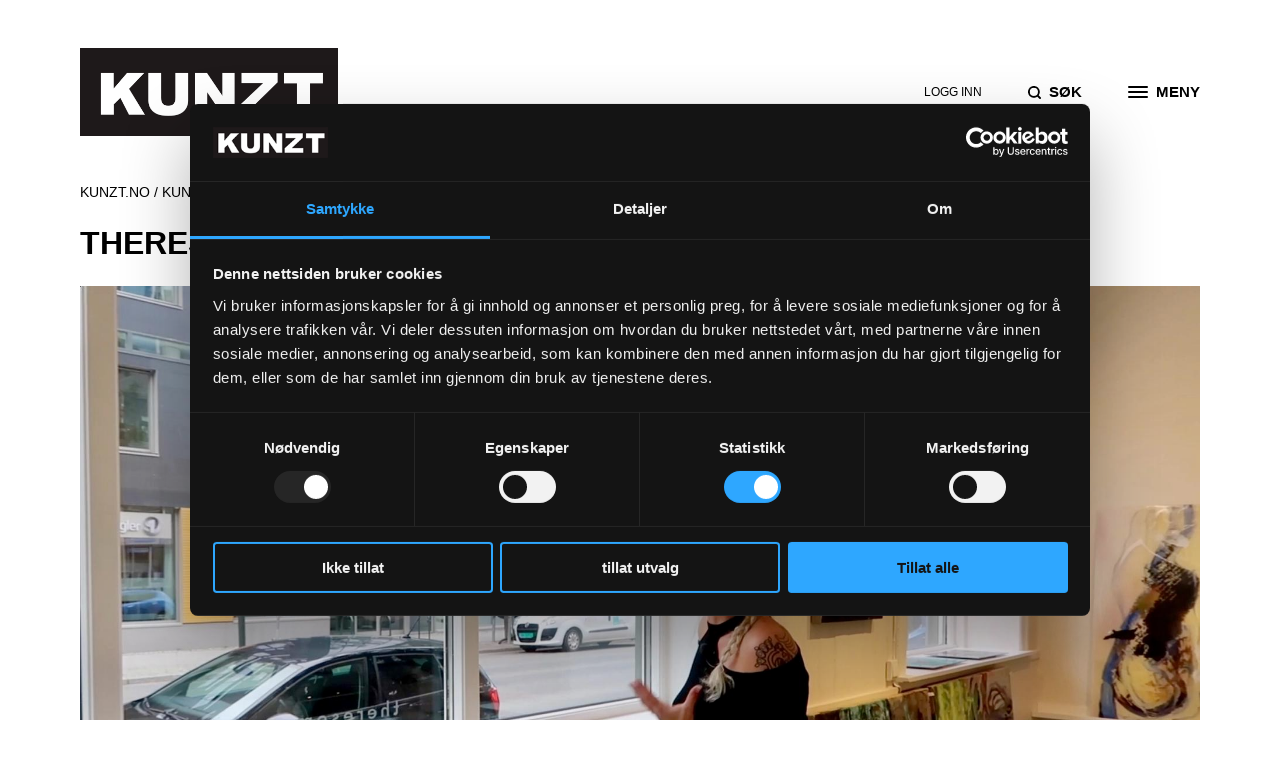

--- FILE ---
content_type: text/html; charset=utf-8
request_url: https://www.kunzt.no/kunstnere/therese-myran
body_size: 9614
content:
<!DOCTYPE html><html lang="no"><head><meta charSet="utf-8"/><meta name="viewport" content="width=device-width"/><title>Therese Myran - Kunstnere - Kunzt.no</title><meta name="description" content="Therese Myran (f. 1973) er en norsk billedkunstner bosatt i Trondheim, med bakgrunn innenfor realfag, språk, kunst og grafisk design."/><meta name="keywords" content=""/><meta name="robots" content="all"/><meta property="fb:app_id" content=""/><meta property="og:site_name" content="Kunzt.no"/><meta itemProp="image" content="https://cdn.sanity.io/images/vnb7dqpr/production/76bf9e63768bff786d36c8664f07525861c8913e-2730x1539.jpg?rect=0,44,2730,1433&amp;w=1200&amp;h=630"/><meta property="og:title" content="Therese Myran - Kunstnere - Kunzt.no"/><meta property="og:description" content="Therese Myran (f. 1973) er en norsk billedkunstner bosatt i Trondheim, med bakgrunn innenfor realfag, språk, kunst og grafisk design."/><meta property="og:type" content="website"/><meta property="og:url" content="https://www.kunzt.no/kunstnere/therese-myran"/><meta property="og:image" content="https://cdn.sanity.io/images/vnb7dqpr/production/76bf9e63768bff786d36c8664f07525861c8913e-2730x1539.jpg?rect=0,44,2730,1433&amp;w=1200&amp;h=630"/><meta property="og:image:width" content="1200"/><meta property="og:image:height" content="630"/><meta name="twitter:card" content="summary_large_image"/><meta name="twitter:url" content="https://www.kunzt.no/kunstnere/therese-myran"/><meta name="twitter:title" content="Therese Myran - Kunstnere - Kunzt.no "/><meta name="twitter:image:src" content="https://cdn.sanity.io/images/vnb7dqpr/production/76bf9e63768bff786d36c8664f07525861c8913e-2730x1539.jpg?rect=0,44,2730,1433&amp;w=1200&amp;h=630"/><meta name="twitter:description" content="Therese Myran (f. 1973) er en norsk billedkunstner bosatt i Trondheim, med bakgrunn innenfor realfag, språk, kunst og grafisk design."/><link rel="cannonical" href="https://www.kunzt.no/kunstnere/therese-myran"/><meta name="next-head-count" content="22"/><meta name="viewport" content="width=device-width, initial-scale=1"/><meta charSet="utf-8"/><meta name="facebook-domain-verification" content="zwsgjzj83c5k64ksdhvyvia3mhlepk"/><script>
                (function(w,d,s,l,i){w[l]=w[l]||[];w[l].push({'gtm.start':
                new Date().getTime(),event:'gtm.js'});var f=d.getElementsByTagName(s)[0],
                j=d.createElement(s),dl=l!='dataLayer'?'&l='+l:'';j.async=true;j.src=
                'https://www.googletagmanager.com/gtm.js?id='+i+dl;f.parentNode.insertBefore(j,f);
                })(window,document,'script','dataLayer','GTM-TKDL4TS9');</script><script type="text/javascript">window.__KUNZT__ = JSON.parse('{"IS_PRODUCTION":true,"MEMBERFUL_SITE":"kunzt","MEMBERFUL_CLIENT_ID":"J645oG4dGQAp9oMmhjhFVvJ3","APP_API_DOMAIN":"https://www.kunzt.no"}')</script><link rel="apple-touch-icon" sizes="152x152" href="/apple-touch-icon.png"/><link rel="icon" type="image/png" sizes="32x32" href="/favicon-32x32.png"/><link rel="icon" type="image/png" sizes="16x16" href="/favicon-16x16.png"/><link rel="manifest" href="/site.webmanifest"/><link rel="mask-icon" href="/safari-pinned-tab.svg" color="#000000"/><meta name="msapplication-TileColor" content="#1d1d1d"/><meta name="theme-color" content="#1d1d1d"/><noscript data-n-css=""></noscript><script defer="" nomodule="" src="/_next/static/chunks/polyfills-c67a75d1b6f99dc8.js"></script><script src="/_next/static/chunks/webpack-6b50b61cc3f865f8.js" defer=""></script><script src="/_next/static/chunks/framework-2c79e2a64abdb08b.js" defer=""></script><script src="/_next/static/chunks/main-033f2756a88f6b0c.js" defer=""></script><script src="/_next/static/chunks/pages/_app-d7cec2857e376342.js" defer=""></script><script src="/_next/static/chunks/700-8d442010a5ed6541.js" defer=""></script><script src="/_next/static/chunks/255-30a3f71c6f0aa688.js" defer=""></script><script src="/_next/static/chunks/652-46c20caaa658fc27.js" defer=""></script><script src="/_next/static/chunks/471-15367e6b67b1b865.js" defer=""></script><script src="/_next/static/chunks/761-395c819a515c25dc.js" defer=""></script><script src="/_next/static/chunks/pages/kunstnere/%5BartistSlug%5D-af0b558f4b332206.js" defer=""></script><script src="/_next/static/8lwDPi16wu1WyQc4qb_iB/_buildManifest.js" defer=""></script><script src="/_next/static/8lwDPi16wu1WyQc4qb_iB/_ssgManifest.js" defer=""></script><style data-styled="" data-styled-version="5.3.0">html{line-height:1.15;-webkit-text-size-adjust:100%;}/*!sc*/
body{margin:0;}/*!sc*/
main{display:block;}/*!sc*/
h1{font-size:2em;margin:0.67em 0;}/*!sc*/
hr{box-sizing:content-box;height:0;overflow:visible;}/*!sc*/
pre{font-family:monospace,monospace;font-size:1em;}/*!sc*/
a{background-color:transparent;}/*!sc*/
abbr[title]{border-bottom:none;-webkit-text-decoration:underline;text-decoration:underline;-webkit-text-decoration:underline dotted;text-decoration:underline dotted;}/*!sc*/
b,strong{font-weight:bolder;}/*!sc*/
code,kbd,samp{font-family:monospace,monospace;font-size:1em;}/*!sc*/
small{font-size:80%;}/*!sc*/
sub,sup{font-size:75%;line-height:0;position:relative;vertical-align:baseline;}/*!sc*/
sub{bottom:-0.25em;}/*!sc*/
sup{top:-0.5em;}/*!sc*/
img{border-style:none;}/*!sc*/
button,input,optgroup,select,textarea{font-family:inherit;font-size:100%;line-height:1.15;margin:0;}/*!sc*/
button,input{overflow:visible;}/*!sc*/
button,select{text-transform:none;}/*!sc*/
button,[type="button"],[type="reset"],[type="submit"]{-webkit-appearance:button;}/*!sc*/
button::-moz-focus-inner,[type="button"]::-moz-focus-inner,[type="reset"]::-moz-focus-inner,[type="submit"]::-moz-focus-inner{border-style:none;padding:0;}/*!sc*/
button:-moz-focusring,[type="button"]:-moz-focusring,[type="reset"]:-moz-focusring,[type="submit"]:-moz-focusring{outline:1px dotted ButtonText;}/*!sc*/
fieldset{padding:0.35em 0.75em 0.625em;}/*!sc*/
legend{box-sizing:border-box;color:inherit;display:table;max-width:100%;padding:0;white-space:normal;}/*!sc*/
progress{vertical-align:baseline;}/*!sc*/
textarea{overflow:auto;}/*!sc*/
[type="checkbox"],[type="radio"]{box-sizing:border-box;padding:0;}/*!sc*/
[type="number"]::-webkit-inner-spin-button,[type="number"]::-webkit-outer-spin-button{height:auto;}/*!sc*/
[type="search"]{-webkit-appearance:textfield;outline-offset:-2px;}/*!sc*/
[type="search"]::-webkit-search-decoration{-webkit-appearance:none;}/*!sc*/
::-webkit-file-upload-button{-webkit-appearance:button;font:inherit;}/*!sc*/
details{display:block;}/*!sc*/
summary{display:list-item;}/*!sc*/
template{display:none;}/*!sc*/
[hidden]{display:none;}/*!sc*/
data-styled.g1[id="sc-global-ecVvVt1"]{content:"sc-global-ecVvVt1,"}/*!sc*/
html,body{margin:0;padding:0;font-family:Arial,'Helvetica Neue',Helvetica,sans-serif;font-weight:400;font-size:20px;line-height:1.5;color:#000;}/*!sc*/
html -webkit-overflow-scrolling:touch @media (max-width:767.98px),body -webkit-overflow-scrolling:touch @media (max-width:767.98px){font-size:16px;line-height:1.71428571429;}/*!sc*/
*{box-sizing:border-box;}/*!sc*/
a{color:inherit;-webkit-text-decoration:none;text-decoration:none;}/*!sc*/
mark{background:black;color:white;}/*!sc*/
data-styled.g2[id="sc-global-hirsKG1"]{content:"sc-global-hirsKG1,"}/*!sc*/
.ghjrAx{cursor:pointer;display:-webkit-box;display:-webkit-flex;display:-ms-flexbox;display:flex;-webkit-box-pack:center;-webkit-justify-content:center;-ms-flex-pack:center;justify-content:center;-webkit-align-items:center;-webkit-box-align:center;-ms-flex-align:center;align-items:center;height:48px;-webkit-transition-property:opacity,filter;transition-property:opacity,filter;-webkit-transition-duration:0.15s;transition-duration:0.15s;-webkit-transition-timing-function:linear;transition-timing-function:linear;font:inherit;color:inherit;text-transform:none;background-color:transparent;border:0;margin:0;padding:0;overflow:visible;}/*!sc*/
@media (max-width:991.98px){.ghjrAx{width:48px;}}/*!sc*/
data-styled.g5[id="Hamburger__StyledHamburger-sc-1vpyw7t-0"]{content:"ghjrAx,"}/*!sc*/
.eqvssw{-webkit-transition-duration:0.075s;transition-duration:0.075s;-webkit-transition-timing-function:cubic-bezier(0.55,0.055,0.675,0.19);transition-timing-function:cubic-bezier(0.55,0.055,0.675,0.19);background-color:#000000;display:block;top:50%;-webkit-transform:translateY(-50%);-ms-transform:translateY(-50%);transform:translateY(-50%);}/*!sc*/
.eqvssw::before,.eqvssw::after{content:'';display:block;}/*!sc*/
.eqvssw,.eqvssw::before,.eqvssw::after{width:20px;height:2px;border-radius:2px;background-color:#000000;position:absolute;-webkit-transition-property:-webkit-transform;-webkit-transition-property:transform;transition-property:transform;-webkit-transition-duration:0.15s;transition-duration:0.15s;-webkit-transition-timing-function:ease;transition-timing-function:ease;}/*!sc*/
.eqvssw::before{top:-5px;-webkit-transition:top 0.075s 0.12s ease,opacity 0.075s ease;transition:top 0.075s 0.12s ease,opacity 0.075s ease;}/*!sc*/
.eqvssw::after{bottom:-5px;-webkit-transition:bottom 0.075s 0.12s ease,-webkit-transform 0.075s cubic-bezier(0.55,0.055,0.675,0.19);-webkit-transition:bottom 0.075s 0.12s ease,transform 0.075s cubic-bezier(0.55,0.055,0.675,0.19);transition:bottom 0.075s 0.12s ease,transform 0.075s cubic-bezier(0.55,0.055,0.675,0.19);}/*!sc*/
data-styled.g6[id="Hamburger__StyledHamburgerInner-sc-1vpyw7t-1"]{content:"eqvssw,"}/*!sc*/
.UoNcW{width:20px;height:12px;display:inline-block;position:relative;}/*!sc*/
data-styled.g7[id="Hamburger__StyledHamburgerBox-sc-1vpyw7t-2"]{content:"UoNcW,"}/*!sc*/
.cRwHev{text-transform:uppercase;font-weight:600;font-size:15px;margin-left:8px;}/*!sc*/
@media (max-width:991.98px){.cRwHev{display:none;}}/*!sc*/
data-styled.g8[id="Hamburger__StyledHamburgerLabel-sc-1vpyw7t-3"]{content:"cRwHev,"}/*!sc*/
.fMHlOQ{margin:0 auto;width:100%;max-width:calc(1120px + 24px + 24px);padding:0 24px;display:-webkit-box;display:-webkit-flex;display:-ms-flexbox;display:flex;-webkit-flex-direction:column;-ms-flex-direction:column;flex-direction:column;}/*!sc*/
data-styled.g9[id="Container-z66i0n-0"]{content:"fMHlOQ,"}/*!sc*/
.dsCvds{border:0;border-radius:32px;font-size:14px;font-weight:700;cursor:pointer;margin:0;padding:0;text-transform:uppercase;color:#fff;background:#232525;border:1px solid #232525;display:block;}/*!sc*/
.dsCvds:hover{color:#fff;background:#232525;border:1px solid #232525;}/*!sc*/
.dsCvds:focus{background:#232525;border:1px solid #232525;outline:none;}/*!sc*/
@media (max-width:991.98px){.dsCvds{border-radius:24px;font-size:12px;}}/*!sc*/
.dsCvds[disabled]{color:#fff;background:#232525;border:1px solid #232525;cursor:not-allowed;}/*!sc*/
data-styled.g11[id="Button__StyledButton-exx9tw-0"]{content:"dsCvds,"}/*!sc*/
.fXjyIk{display:-webkit-box;display:-webkit-flex;display:-ms-flexbox;display:flex;-webkit-align-items:center;-webkit-box-align:center;-ms-flex-align:center;align-items:center;-webkit-box-pack:center;-webkit-justify-content:center;-ms-flex-pack:center;justify-content:center;height:64px;padding:0 32px;}/*!sc*/
@media (max-width:991.98px){.fXjyIk{height:48px;padding:0 24px;}}/*!sc*/
data-styled.g12[id="Button__ButtonContent-exx9tw-1"]{content:"fXjyIk,"}/*!sc*/
.LqZDn{display:-webkit-box;display:-webkit-flex;display:-ms-flexbox;display:flex;-webkit-align-items:center;-webkit-box-align:center;-ms-flex-align:center;align-items:center;border:none;border-radius:12px;cursor:pointer;background-color:#ffffff;-webkit-transition:background-color 200ms ease-out;transition:background-color 200ms ease-out;}/*!sc*/
.LqZDn:hover{background-color:#fafafa;}/*!sc*/
@media (max-width:991.98px){.LqZDn{border-radius:50%;width:45px;height:45px;}}/*!sc*/
data-styled.g15[id="Menu__StyledButtonWrapper-lj35uw-2"]{content:"LqZDn,"}/*!sc*/
.inkFeo{width:100%;}/*!sc*/
data-styled.g19[id="Logo__Image-dxps1o-0"]{content:"inkFeo,"}/*!sc*/
.eTzOrf{display:-webkit-box;display:-webkit-flex;display:-ms-flexbox;display:flex;-webkit-box-pack:justify;-webkit-justify-content:space-between;-ms-flex-pack:justify;justify-content:space-between;-webkit-align-items:center;-webkit-box-align:center;-ms-flex-align:center;align-items:center;padding:48px 0;}/*!sc*/
@media (max-width:991.98px){.eTzOrf{padding:16px 0;}}/*!sc*/
data-styled.g20[id="Header__StyledHeader-sc-1yhgl3k-0"]{content:"eTzOrf,"}/*!sc*/
.iclHwK{display:-webkit-box;display:-webkit-flex;display:-ms-flexbox;display:flex;-webkit-align-items:center;-webkit-box-align:center;-ms-flex-align:center;align-items:center;max-width:258px;width:100%;}/*!sc*/
@media (max-width:991.98px){.iclHwK{max-width:138px;}}/*!sc*/
data-styled.g21[id="Header__LogoWrapper-sc-1yhgl3k-1"]{content:"iclHwK,"}/*!sc*/
.sa-Dgp{display:-webkit-box;display:-webkit-flex;display:-ms-flexbox;display:flex;-webkit-align-items:center;-webkit-box-align:center;-ms-flex-align:center;align-items:center;}/*!sc*/
data-styled.g22[id="Header__StyledControls-sc-1yhgl3k-2"]{content:"sa-Dgp,"}/*!sc*/
.kNLRKq a,.kNLRKq button{display:block;font-size:12px;margin-right:40px;text-transform:uppercase;background:transparent;border:none;cursor:pointer;}/*!sc*/
.kNLRKq a:hover,.kNLRKq button:hover{-webkit-text-decoration:underline;text-decoration:underline;}/*!sc*/
@media (max-width:991.98px){.kNLRKq a,.kNLRKq button{font-size:10px;margin-left:8px;margin-right:8px;}.kNLRKq a span,.kNLRKq button span{display:block;}}/*!sc*/
.kNLRKq a.search,.kNLRKq button.search{font-size:15px;line-height:17px;font-weight:bold;color:black;}/*!sc*/
.kNLRKq a.search svg,.kNLRKq button.search svg{position:relative;top:2px;margin-right:4px;}/*!sc*/
@media (max-width:991.98px){.kNLRKq a.search,.kNLRKq button.search{margin:0 0 0 4px;}.kNLRKq a.search span,.kNLRKq button.search span{display:none;}}/*!sc*/
data-styled.g23[id="Header__StyledMemberLink-sc-1yhgl3k-3"]{content:"kNLRKq,"}/*!sc*/
.dLjEMl{background:black;color:white;max-height:0;display:-webkit-box;display:-webkit-flex;display:-ms-flexbox;display:flex;-webkit-box-pack:center;-webkit-justify-content:center;-ms-flex-pack:center;justify-content:center;-webkit-align-items:center;-webkit-box-align:center;-ms-flex-align:center;align-items:center;overflow:hidden;}/*!sc*/
.dLjEMl .container{position:relative;height:260px;display:-webkit-box;display:-webkit-flex;display:-ms-flexbox;display:flex;-webkit-box-pack:center;-webkit-justify-content:center;-ms-flex-pack:center;justify-content:center;}/*!sc*/
.dLjEMl[aria-expanded='true']{opacity:1;max-height:260px;-webkit-transition:all 0.25s linear,opacity 0.1s linear;transition:all 0.25s linear,opacity 0.1s linear;}/*!sc*/
.dLjEMl[aria-expanded='false']{opacity:0;-webkit-transition:0.2s linear;transition:0.2s linear;}/*!sc*/
data-styled.g24[id="Header__SearchDropdown-sc-1yhgl3k-4"]{content:"dLjEMl,"}/*!sc*/
.dikNbz{position:absolute;top:30px;right:30px;text-transform:uppercase;font-size:15px;line-height:17px;cursor:pointer;display:-webkit-box;display:-webkit-flex;display:-ms-flexbox;display:flex;-webkit-align-items:center;-webkit-box-align:center;-ms-flex-align:center;align-items:center;}/*!sc*/
.dikNbz svg{margin-right:4px;width:20px;height:20px;}/*!sc*/
data-styled.g25[id="Header__SearchToggleButton-sc-1yhgl3k-5"]{content:"dikNbz,"}/*!sc*/
.fhuhWC{display:grid;grid-template-columns:3fr 1fr;grid-gap:30px;}/*!sc*/
data-styled.g26[id="Header__SearchForm-sc-1yhgl3k-6"]{content:"fhuhWC,"}/*!sc*/
.hhbgfM{width:100%;padding:12px 12px 12px 0;border:2px solid black;background:transparent;color:white;font-size:32px;line-height:37px;font-weight:bold;outline:none;border-radius:0;}/*!sc*/
@media (max-width:991.98px){.hhbgfM{padding:6px 6px 6px 0;font-size:20px;line-height:23px;border-bottom:2px solid white;}}/*!sc*/
.hhbgfM:active,.hhbgfM:focus{border-bottom:2px solid white;}/*!sc*/
.hhbgfM::-webkit-input-placeholder{color:white;}/*!sc*/
.hhbgfM::-moz-placeholder{color:white;}/*!sc*/
.hhbgfM:-ms-input-placeholder{color:white;}/*!sc*/
.hhbgfM::placeholder{color:white;}/*!sc*/
data-styled.g27[id="Header__SearchInput-sc-1yhgl3k-7"]{content:"hhbgfM,"}/*!sc*/
.cEDvCf{background:white;border-radius:33px;padding:20px;border:2px solid white;color:black;font-size:15px;line-height:17px;text-transform:uppercase;font-family:Arial,sans-serif;font-weight:bold;cursor:pointer;}/*!sc*/
@media (max-width:991.98px){.cEDvCf{padding:12px;}.cEDvCf span{display:none;}}/*!sc*/
data-styled.g28[id="Header__SearchButton-sc-1yhgl3k-8"]{content:"cEDvCf,"}/*!sc*/
.frcFVe{background:url('/images/logo-pattern.png') no-repeat;background-size:cover;height:640px;position:relative;margin-top:calc(106px + 24px);}/*!sc*/
data-styled.g29[id="Footer__Wrapper-sc-1427l2v-0"]{content:"frcFVe,"}/*!sc*/
.cjznIO{background-color:#d9e5e8;padding:74px 24px;margin-top:-106px;}/*!sc*/
@media (max-width:991.98px){.cjznIO{padding:32px 40px;}}/*!sc*/
data-styled.g30[id="Footer__Box-sc-1427l2v-1"]{content:"cjznIO,"}/*!sc*/
.htIlGT{max-width:720px;width:100%;margin:0 auto;line-height:24px;color:#000000;}/*!sc*/
@media (max-width:991.98px){.htIlGT{line-height:24px;}}/*!sc*/
data-styled.g31[id="Footer__BoxInner-sc-1427l2v-2"]{content:"htIlGT,"}/*!sc*/
.jOjLVm{font-size:40px;font-style:italic;font-weight:900;line-height:32px;text-transform:uppercase;}/*!sc*/
@media (max-width:991.98px){.jOjLVm{font-size:24px;line-height:32px;}}/*!sc*/
data-styled.g32[id="Footer__Header-sc-1427l2v-3"]{content:"jOjLVm,"}/*!sc*/
.jsWfuy{display:-webkit-box;display:-webkit-flex;display:-ms-flexbox;display:flex;}/*!sc*/
@media (max-width:991.98px){.jsWfuy{-webkit-flex-direction:column;-ms-flex-direction:column;flex-direction:column;}}/*!sc*/
data-styled.g33[id="Footer__StyledSocial-sc-1427l2v-4"]{content:"jsWfuy,"}/*!sc*/
.fzywIX{text-transform:uppercase;font-size:24px;line-height:40px;font-weight:900;font-style:italic;margin-right:56px;}/*!sc*/
@media (max-width:991.98px){.fzywIX{font-size:13px;line-height:32px;margin-right:0;}}/*!sc*/
data-styled.g34[id="Footer__StyledSocialLink-sc-1427l2v-5"]{content:"fzywIX,"}/*!sc*/
.eaFKdm > *{margin:0 10px;}/*!sc*/
@media (max-width:991.98px){.eaFKdm > *{margin:10px 0;width:100%;display:block;}}/*!sc*/
.eaFKdm > *:first-child{margin-left:0;}/*!sc*/
@media (max-width:991.98px){.eaFKdm > *:first-child{margin-top:0;}}/*!sc*/
.eaFKdm > *:last-child{margin-right:0;}/*!sc*/
@media (max-width:991.98px){.eaFKdm > *:last-child{margin-bottom:0;}}/*!sc*/
data-styled.g35[id="Footer__BottomLinks-sc-1427l2v-6"]{content:"eaFKdm,"}/*!sc*/
.eqBdWg{font-size:14px;font-weight:500;line-height:17px;text-transform:uppercase;display:-webkit-box;display:-webkit-flex;display:-ms-flexbox;display:flex;}/*!sc*/
@media (max-width:991.98px){.eqBdWg{font-size:10px;line-height:12px;overflow-x:hidden;}}/*!sc*/
data-styled.g36[id="Breadcrumbs__Wrapper-z1vmh1-0"]{content:"eqBdWg,"}/*!sc*/
.fYHqbl{display:-webkit-box;display:-webkit-flex;display:-ms-flexbox;display:flex;}/*!sc*/
@media (max-width:991.98px){.fYHqbl{white-space:nowrap;padding-right:calc(100vw - 72px);-webkit-overflow-scrolling:touch;overflow-x:scroll;-webkit-scrollbar-width:none;-moz-scrollbar-width:none;-ms-scrollbar-width:none;scrollbar-width:none;-ms-overflow-style:none;}.fYHqbl::-webkit-scrollbar{width:0;}}/*!sc*/
data-styled.g37[id="Breadcrumbs__StyledBreadcrumbs-z1vmh1-1"]{content:"fYHqbl,"}/*!sc*/
.fczyFO{display:block;}/*!sc*/
data-styled.g38[id="Breadcrumbs__BreadcrumbEnd-z1vmh1-2"]{content:"fczyFO,"}/*!sc*/
.dzLqqA a{color:#000000;-webkit-text-decoration:none;text-decoration:none;display:block;}/*!sc*/
.dzLqqA a:hover{-webkit-text-decoration:underline;text-decoration:underline;}/*!sc*/
.dzLqqA a:after{display:inline-block;content:'/';margin:0 4px;}/*!sc*/
data-styled.g39[id="Breadcrumbs__BreadcrumbLink-z1vmh1-3"]{content:"dzLqqA,"}/*!sc*/
.bJmCyD{background:#000000;color:#ffffff;padding:48px 70px;display:-webkit-box;display:-webkit-flex;display:-ms-flexbox;display:flex;-webkit-box-pack:justify;-webkit-justify-content:space-between;-ms-flex-pack:justify;justify-content:space-between;margin:24px 0;-webkit-align-items:center;-webkit-box-align:center;-ms-flex-align:center;align-items:center;}/*!sc*/
@media (max-width:991.98px){.bJmCyD{-webkit-flex-direction:column;-ms-flex-direction:column;flex-direction:column;padding:24px 24px;}}/*!sc*/
data-styled.g62[id="CallToActionAlert__StyledWrapper-m8gham-0"]{content:"bJmCyD,"}/*!sc*/
.ibrncK{margin:0;}/*!sc*/
.ibrncK a{-webkit-text-decoration:underline;text-decoration:underline;}/*!sc*/
@media (max-width:1200.98px){.ibrncK{margin:0 0 20px;}}/*!sc*/
data-styled.g63[id="CallToActionAlert__CallToActionAlertText-m8gham-1"]{content:"ibrncK,"}/*!sc*/
.bGmgha{width:100%;max-width:250px;margin-left:48px;}/*!sc*/
@media (max-width:991.98px){.bGmgha{margin-left:0;display:-webkit-box;display:-webkit-flex;display:-ms-flexbox;display:flex;-webkit-box-pack:center;-webkit-justify-content:center;-ms-flex-pack:center;justify-content:center;max-width:none;gap:1rem;}}/*!sc*/
data-styled.g67[id="PromotionBlock__ButtonSmallWrapper-sc-1vmkm2h-3"]{content:"bGmgha,"}/*!sc*/
.hIGsNF p{margin:4px 0;}/*!sc*/
data-styled.g69[id="PromotionBlock__StyledSmallBody-sc-1vmkm2h-5"]{content:"hIGsNF,"}/*!sc*/
.beqXso{display:-webkit-box;display:-webkit-flex;display:-ms-flexbox;display:flex;-webkit-flex-direction:column;-ms-flex-direction:column;flex-direction:column;width:100%;}/*!sc*/
data-styled.g74[id="Blocks__Wrapper-sc-1jpvtya-0"]{content:"beqXso,"}/*!sc*/
.hcJFZI{display:-webkit-box;display:-webkit-flex;display:-ms-flexbox;display:flex;-webkit-flex-direction:column;-ms-flex-direction:column;flex-direction:column;}/*!sc*/
data-styled.g107[id="Artist__Wrapper-ougmni-0"]{content:"hcJFZI,"}/*!sc*/
.kKhzvb{font-size:32px;line-height:37px;margin:24px 0;text-transform:uppercase;}/*!sc*/
@media (max-width:991.98px){.kKhzvb{font-size:24px;line-height:24px;margin:12px 0;}}/*!sc*/
data-styled.g108[id="Artist__ArtistName-ougmni-1"]{content:"kKhzvb,"}/*!sc*/
.gzxAoB{max-width:100%;width:auto;}/*!sc*/
data-styled.g109[id="Artist__MainImage-ougmni-2"]{content:"gzxAoB,"}/*!sc*/
.hICZZI{max-width:720px;width:100%;margin:76px auto;}/*!sc*/
@media (max-width:991.98px){.hICZZI{margin:22px auto;}}/*!sc*/
data-styled.g110[id="Artist__Narrow-ougmni-3"]{content:"hICZZI,"}/*!sc*/
.gEvHXo{font-size:24px;font-weight:500;line-height:36px;margin:0 0 54px;}/*!sc*/
@media (max-width:991.98px){.gEvHXo{font-size:16px;line-height:24px;margin:0 0 18px;}}/*!sc*/
data-styled.g111[id="Artist__Summary-ougmni-4"]{content:"gEvHXo,"}/*!sc*/
</style></head><body><script>
                    window.dataLayer = window.dataLayer || [];
                    window.dataLayer.push({
                      originalLocation: document.location.protocol + '//' +
                                        document.location.hostname +
                                        document.location.pathname +
                                        document.location.search
                    });
                  </script><noscript><iframe src="https://www.googletagmanager.com/ns.html?id=GTM-TKDL4TS9" height="0" width="0" style="display:none;visibility:hidden"></iframe></noscript><div id="__next"><div aria-expanded="false" class="Header__SearchDropdown-sc-1yhgl3k-4 dLjEMl"><div class="Container-z66i0n-0 fMHlOQ container"><div class="Header__SearchToggleButton-sc-1yhgl3k-5 dikNbz"><svg xmlns="http://www.w3.org/2000/svg" viewBox="0 0 384 512"><path fill="currentColor" d="M345 137c9.4-9.4 9.4-24.6 0-33.9s-24.6-9.4-33.9 0l-119 119L73 103c-9.4-9.4-24.6-9.4-33.9 0s-9.4 24.6 0 33.9l119 119L39 375c-9.4 9.4-9.4 24.6 0 33.9s24.6 9.4 33.9 0l119-119L311 409c9.4 9.4 24.6 9.4 33.9 0s9.4-24.6 0-33.9l-119-119L345 137z"></path></svg>LUKK</div><form method="GET" action="/sok" class="Header__SearchForm-sc-1yhgl3k-6 fhuhWC"><input type="text" name="q" placeholder="Søk..." class="Header__SearchInput-sc-1yhgl3k-7 hhbgfM"/><button type="submit" class="Header__SearchButton-sc-1yhgl3k-8 cEDvCf"><span>Gjør et </span>søk</button></form></div></div><div class="Container-z66i0n-0 fMHlOQ"><div class="Header__StyledHeader-sc-1yhgl3k-0 eTzOrf"><a href="/"><div class="Header__LogoWrapper-sc-1yhgl3k-1 iclHwK"><img src="/images/logo.png" alt="Kunzt" class="Logo__Image-dxps1o-0 inkFeo"/></div></a><div class="Header__StyledControls-sc-1yhgl3k-2 sa-Dgp"><div class="Header__StyledMemberLink-sc-1yhgl3k-3 kNLRKq"><a href="https://kunzt.memberful.com/oauth?client_id=J645oG4dGQAp9oMmhjhFVvJ3&amp;response_type=code&amp;state=CLIENT_SIGNIN">Logg inn</a></div><div class="Header__StyledMemberLink-sc-1yhgl3k-3 kNLRKq"><button class="search"><svg xmlns="http://www.w3.org/2000/svg" width="13" height="13" viewBox="0 0 14.365 14.364"><g transform="translate(-1429.586 -83.586)"><path fill="currentColor" d="M86.657,13.071l-2.322-2.322a6.5,6.5,0,1,1,1.414-1.414l2.322,2.322a1,1,0,0,1-1.415,1.414ZM76,5.5A4.5,4.5,0,1,0,80.5,1,4.505,4.505,0,0,0,76,5.5Z" transform="translate(1355.586 84.586)"></path></g></svg> <span>Søk</span></button></div><div><div class="Menu__StyledButtonWrapper-lj35uw-2 LqZDn"><button type="button" aria-label="Open the menu" aria-haspopup="menu" aria-controls="" aria-expanded="false" class="Hamburger__StyledHamburger-sc-1vpyw7t-0 ghjrAx"><div class="Hamburger__StyledHamburgerBox-sc-1vpyw7t-2 UoNcW"><div class="Hamburger__StyledHamburgerInner-sc-1vpyw7t-1 eqvssw"></div></div><span class="Hamburger__StyledHamburgerLabel-sc-1vpyw7t-3 cRwHev">Meny</span></button></div></div></div></div></div><div class="Container-z66i0n-0 fMHlOQ"><div class="Breadcrumbs__Wrapper-z1vmh1-0 eqBdWg"><div class="Breadcrumbs__StyledBreadcrumbs-z1vmh1-1 fYHqbl"><div class="Breadcrumbs__BreadcrumbLink-z1vmh1-3 dzLqqA"><a href="/">Kunzt.no</a></div><div class="Breadcrumbs__BreadcrumbLink-z1vmh1-3 dzLqqA"><a href="/kunstnere">Kunstnere</a></div><span class="Breadcrumbs__BreadcrumbEnd-z1vmh1-2 fczyFO">Therese Myran</span></div></div></div><div class="Container-z66i0n-0 fMHlOQ"><div class="Artist__Wrapper-ougmni-0 hcJFZI"><h1 class="Artist__ArtistName-ougmni-1 kKhzvb">Therese Myran</h1><img src="https://cdn.sanity.io/images/vnb7dqpr/production/76bf9e63768bff786d36c8664f07525861c8913e-2730x1539.jpg?rect=0,0,2730,1536&amp;w=1920&amp;h=1080&amp;fm=jpg" alt="Therese Myran" class="Artist__MainImage-ougmni-2 gzxAoB"/><div class="Artist__Narrow-ougmni-3 hICZZI"><div class="Artist__Summary-ougmni-4 gEvHXo">Therese Myran (f. 1973) er en norsk billedkunstner bosatt i Trondheim, med bakgrunn innenfor realfag, språk, kunst og grafisk design.</div><div class="Artist__Body-ougmni-6 kSZVCl"><p>Myrans kunst er ofte ekspressiv, hvor hun søker etter menneskets væren og eksistens. Gjennom komposisjon, fargevalg, motiv og titler henvender verkene seg direkte til publikum, og er i skjæringspunktet mellom abstrakt og figurativt.</p></div></div></div></div><div class="Blocks__Wrapper-sc-1jpvtya-0 beqXso"><div class="Container-z66i0n-0 fMHlOQ"><div class="CallToActionAlert__StyledWrapper-m8gham-0 bJmCyD"><div class="CallToActionAlert__CallToActionAlertText-m8gham-1 ibrncK"><div class="PromotionBlock__StyledSmallBody-sc-1vmkm2h-5 hIGsNF"><div><p><strong>Prisvinnende kanal om nordisk kunst, håndverk og design</strong></p><p>Over 300 kunstprogram. Rabatt på kunst og innramming, på tegne- og maleutstyr, kreative kurs, design og tekstil. Invitasjon og gratisbilletter til eksklusive kulturarrangement. Nyhetsbrev om kunst. Ingen bindingstid.</p></div></div></div><div class="PromotionBlock__ButtonSmallWrapper-sc-1vmkm2h-3 bGmgha"><a href="/abonnement" class="Button__StyledButton-exx9tw-0 dsCvds"><span class="Button__ButtonContent-exx9tw-1 fXjyIk"><span>Abonner på Kunzt</span></span></a></div></div></div></div><footer><div class="Footer__Wrapper-sc-1427l2v-0 frcFVe"><div class="Container-z66i0n-0 fMHlOQ"><div class="Footer__Box-sc-1427l2v-1 cjznIO"><div class="Footer__BoxInner-sc-1427l2v-2 htIlGT"><h3 class="Footer__Header-sc-1427l2v-3 jOjLVm">@Kunzt</h3><p>Noen kommentarer? Følg oss og bli med i dialogen</p><div class="Footer__StyledSocial-sc-1427l2v-4 jsWfuy"><a rel="noopener" target="_blank" href="https://www.instagram.com/kunzt.no/?hl=nb" class="Footer__StyledSocialLink-sc-1427l2v-5 fzywIX">Instagram</a><a rel="noopener" target="_blank" href="https://www.youtube.com/@KUNZT" class="Footer__StyledSocialLink-sc-1427l2v-5 fzywIX">YouTube</a></div><p class="Footer__BottomLinks-sc-1427l2v-6 eaFKdm"><a href="/brukervilkar">Brukervilkår</a><a href="/personvern">Personvern</a><a href="mailto:kontakt@kunzt.no">kontakt@kunzt.no</a><a href="https://kunzt.se" rel="noopener" target="_blank">kunzt.se</a></p></div></div></div></div></footer></div><div id="portal"></div><script id="__NEXT_DATA__" type="application/json">{"props":{"pageProps":{"member":null,"globalContent":{"topBlocks":[{"key":"ebf567060ab5","type":"promotionBlock","design":"small","theme":"secondary","body":[{"_key":"b421bddf418f","_type":"block","children":[{"_key":"c272b69b3ee3","_type":"span","marks":["strong"],"text":"Prisvinnende kanal om nordisk kunst, håndverk og design"}],"markDefs":[],"style":"normal"},{"_key":"c009ff36ca6e","_type":"block","children":[{"_key":"07624942ff3b0","_type":"span","marks":[],"text":"Mer enn ti års erfaring innen norsk og nordisk kunstformidling og journalistikk. Over 300 unike program og fordeler. Ingen bindingstid."}],"markDefs":[],"style":"normal"}],"hideForNonSubscribedMembers":true,"buttons":[{"key":"86fdb2c6b585","type":"button","title":"Finn ut mer","toHref":"https://www.kunzt.no/abonnement","toPage":null}]}],"bottomBlocks":[{"key":"dee2abfb1323","type":"promotionBlock","design":"small","theme":"primary","body":[{"_key":"9efb1d69f556","_type":"block","children":[{"_key":"1426f18051c3","_type":"span","marks":["strong"],"text":"Prisvinnende kanal om nordisk kunst, håndverk og design"}],"markDefs":[],"style":"normal"},{"_key":"9cf51bd6cdda","_type":"block","children":[{"_key":"a058dc8b6d920","_type":"span","marks":[],"text":"Over 300 kunstprogram. Rabatt på kunst og innramming, på tegne- og maleutstyr, kreative kurs, design og tekstil. Invitasjon og gratisbilletter til eksklusive kulturarrangement. Nyhetsbrev om kunst. Ingen bindingstid."}],"markDefs":[],"style":"normal"}],"hideForNonSubscribedMembers":true,"buttons":[{"key":"421cabb6ef60","type":"button","title":"Abonner på Kunzt","toHref":"https://www.kunzt.no/abonnement","toPage":null}]}],"urlSeo":[{"key":"2e14341c45a0","url":"/om-kunzt","seo":{"metaDescription":"Hele Nordens prisvinnende kanal om kunst og kunstbransjen © Award winning Scandinavian Art TV since 2017.\n\nKUNZT er en uavhengig og seerfinansiert plattform om kunst og kunstbransjen. Siden januar 2017 har vi produsert programmer, hvor du får bli med til noen av Nordens beste kunstnere, for å se og lære om hvordan de lager kunst. Du får også bli med til noen av de mest spennende galleriene og museene, og du får program om kunsthistorien.\n\nTa kontakt på e-post kontakt(a)kunzt.no for gunstig tilbud til skoler, kunstforeninger og bedrifter.\n\nKUNZT følger Vær Varsom-plakaten for etisk journalistikk og innholdsproduksjon. Medlem i BONO og Norsk Journalistlag. Musikklisens fra Epidemic Sound og Youtube Free Audio Library. Samarbeid med Universitetet i Oslo og Oslo Met med praksisplass til kunsthistoriestudenter som gir studiepoeng og er dekket av Lånekassen.","metaTitle":"Om Kunzt - Kunzt.no","metaImage":"https://cdn.sanity.io/images/vnb7dqpr/production/a41f08f01daa0e711016ee8d3c69761c2bb9193c-1920x1080.jpg?rect=0,36,1920,1008\u0026w=1200\u0026h=630"}},{"key":"687e3f4ba8f9","url":"/kunstnere","seo":{"metaDescription":"KUNZT har besøkt og intervjuet over 300 norske og internasjonale kunstnere siden januar 2017. Her får du en oversikt over hvilke kunstnere vi har snakket med.","metaTitle":"Kunstnere - Kunzt.no","metaImage":"https://cdn.sanity.io/images/vnb7dqpr/production/cb9e29326dd61b84b59de4fda3ca02f0436850ed-1280x720.jpg?rect=0,0,1280,672\u0026w=1200\u0026h=630"}},{"key":"062f9c27f627","url":"/kunsttyper","seo":{"metaDescription":"Er du glad i malerier? Eller kanskje foretrekker du keramikk? Se listen over alle de ulike kunsttypene som KUNZT har produsert episoder om.","metaTitle":"Kunsttyper - Kunzt.no","metaImage":"https://cdn.sanity.io/images/vnb7dqpr/production/c3f25082060f3d025af75ef3f7646dd392b854df-1280x720.jpg?rect=0,30,1280,672\u0026w=1200\u0026h=630"}},{"key":"eef25c03a703","url":"/steder","seo":{"metaDescription":"Norge har en rik og variert kunstscene. KUNZT besøker kunstnere og kunstutstillinger i hele landet og deler av utlandet. Her får du en oversikt over alle stedene vi har reist til.","metaTitle":"Steder - Kunzt.no","metaImage":"https://cdn.sanity.io/images/vnb7dqpr/production/f208b1873d218cfffd39b71fc78e2a47ca93e1f6-2717x1525.jpg?rect=0,0,2717,1426\u0026w=1200\u0026h=630"}},{"key":"16fca363cd11","url":"/utstillinger","seo":{"metaDescription":"KUNZT har besøkt en rekke kunstgallerier i hele Norden siden januar 2017. Her får du en oversikt over hvilke utstillinger vi har besøkt.","metaTitle":"Utstillinger - Kunzt.no","metaImage":"https://cdn.sanity.io/images/vnb7dqpr/production/c5a554763700c9ecf570489e08405d5c6719e44f-1280x719.jpg?rect=0,24,1280,672\u0026w=1200\u0026h=630"}},{"key":"e440224f84cf","url":"/","seo":{"metaDescription":"Hele Nordens prisvinnende kanal om kunst og kunstnere. Se alle episodene fra KUNZT for kun 99 kr i måneden eller 990 kr i året.","metaTitle":"Hele Nordens prisvinnende kanal om kunst - Kunzt.no","metaImage":"https://cdn.sanity.io/images/vnb7dqpr/production/dee0c78b22a75e1a78df0ccb360e39f4322e1c4f-1200x630.jpg?w=1200\u0026h=630"}},{"key":"755dbe925892","url":"/samarbeid","seo":{"metaDescription":"Dette er noen av KUNZT sine samarbeidspartnere.","metaTitle":"Samarbeid - Kunzt.no","metaImage":"https://cdn.sanity.io/images/vnb7dqpr/production/4cce1a80c3c06660151ff7e03628197087062ebf-2763x1554.jpg?rect=0,52,2763,1451\u0026w=1200\u0026h=630"}}],"bottomBlocksBlockData":{},"topBlocksBlockData":{}},"artist":{"id":"bdbf0118-5451-42f0-83d1-80e529b69f38","name":"Therese Myran","slug":"therese-myran","imageFull":"https://cdn.sanity.io/images/vnb7dqpr/production/76bf9e63768bff786d36c8664f07525861c8913e-2730x1539.jpg?rect=0,0,2730,1536\u0026w=1920\u0026h=1080\u0026fm=jpg","imageList":"https://cdn.sanity.io/images/vnb7dqpr/production/76bf9e63768bff786d36c8664f07525861c8913e-2730x1539.jpg?rect=110,0,2620,1539\u0026w=1008\u0026h=592\u0026fm=jpg","metaImage":"https://cdn.sanity.io/images/vnb7dqpr/production/76bf9e63768bff786d36c8664f07525861c8913e-2730x1539.jpg?rect=0,44,2730,1433\u0026w=1200\u0026h=630","summary":"Therese Myran (f. 1973) er en norsk billedkunstner bosatt i Trondheim, med bakgrunn innenfor realfag, språk, kunst og grafisk design.","bio":[{"_key":"62bc9d0e96ae","_type":"block","children":[{"_key":"62bc9d0e96ae0","_type":"span","marks":[],"text":"Myrans kunst er ofte ekspressiv, hvor hun søker etter menneskets væren og eksistens. Gjennom komposisjon, fargevalg, motiv og titler henvender verkene seg direkte til publikum, og er i skjæringspunktet mellom abstrakt og figurativt."}],"markDefs":[],"style":"normal"}],"relatedArticles":[]}}},"page":"/kunstnere/[artistSlug]","query":{"artistSlug":"therese-myran"},"buildId":"8lwDPi16wu1WyQc4qb_iB","isFallback":false,"gip":true,"appGip":true,"scriptLoader":[]}</script></body></html>

--- FILE ---
content_type: application/javascript; charset=utf-8
request_url: https://www.kunzt.no/_next/static/chunks/652-46c20caaa658fc27.js
body_size: 20757
content:
(self.webpackChunk_N_E=self.webpackChunk_N_E||[]).push([[652],{3563:function(e,t,n){"use strict";function r(e){for(var t="https://mui.com/production-error/?code="+e,n=1;n<arguments.length;n+=1)t+="&args[]="+encodeURIComponent(arguments[n]);return"Minified Material-UI error #"+e+"; visit "+t+" for the full message."}function i(e){if("string"!=typeof e)throw Error(r(7));return e.charAt(0).toUpperCase()+e.slice(1)}function o(){for(var e=arguments.length,t=Array(e),n=0;n<e;n++)t[n]=arguments[n];return t.reduce(function(e,t){return null==t?e:function(){for(var n=arguments.length,r=Array(n),i=0;i<n;i++)r[i]=arguments[i];e.apply(this,r),t.apply(this,r)}},function(){})}function s(){return(s=Object.assign?Object.assign.bind():function(e){for(var t=1;t<arguments.length;t++){var n=arguments[t];for(var r in n)({}).hasOwnProperty.call(n,r)&&(e[r]=n[r])}return e}).apply(null,arguments)}n.r(t),n.d(t,{capitalize:function(){return i},createChainedFunction:function(){return o},createSvgIcon:function(){return nd},debounce:function(){return nh},deprecatedPropType:function(){return np},isMuiElement:function(){return ny},ownerDocument:function(){return nv},ownerWindow:function(){return ng},requirePropFactory:function(){return nm},setRef:function(){return nb},unstable_useId:function(){return nP},unsupportedProp:function(){return nx},useControlled:function(){return nS},useEventCallback:function(){return nk},useForkRef:function(){return nR},useIsFocusVisible:function(){return nz}});var a,u,l,c,f,d,h,p=n(7294);function y(e,t){if(null==e)return{};var n={};for(var r in e)if(({}).hasOwnProperty.call(e,r)){if(-1!==t.indexOf(r))continue;n[r]=e[r]}return n}function v(e,t){if(null==e)return{};var n,r,i=y(e,t);if(Object.getOwnPropertySymbols){var o=Object.getOwnPropertySymbols(e);for(r=0;r<o.length;r++)n=o[r],-1===t.indexOf(n)&&({}).propertyIsEnumerable.call(e,n)&&(i[n]=e[n])}return i}var g=function(){for(var e,t,n=0,r="";n<arguments.length;)(e=arguments[n++])&&(t=function e(t){var n,r,i="";if("string"==typeof t||"number"==typeof t)i+=t;else if("object"==typeof t){if(Array.isArray(t))for(n=0;n<t.length;n++)t[n]&&(r=e(t[n]))&&(i&&(i+=" "),i+=r);else for(n in t)t[n]&&(i&&(i+=" "),i+=n)}return i}(e))&&(r&&(r+=" "),r+=t);return r},m=n(8679),b=n.n(m),x="function"==typeof Symbol&&"symbol"==typeof Symbol.iterator?function(e){return typeof e}:function(e){return e&&"function"==typeof Symbol&&e.constructor===Symbol&&e!==Symbol.prototype?"symbol":typeof e},S=("undefined"==typeof window?"undefined":x(window))==="object"&&("undefined"==typeof document?"undefined":x(document))==="object"&&9===document.nodeType;function w(e){return(w="function"==typeof Symbol&&"symbol"==typeof Symbol.iterator?function(e){return typeof e}:function(e){return e&&"function"==typeof Symbol&&e.constructor===Symbol&&e!==Symbol.prototype?"symbol":typeof e})(e)}function k(e){var t=function(e,t){if("object"!=w(e)||!e)return e;var n=e[Symbol.toPrimitive];if(void 0!==n){var r=n.call(e,t||"default");if("object"!=w(r))return r;throw TypeError("@@toPrimitive must return a primitive value.")}return("string"===t?String:Number)(e)}(e,"string");return"symbol"==w(t)?t:t+""}function R(e,t){for(var n=0;n<t.length;n++){var r=t[n];r.enumerable=r.enumerable||!1,r.configurable=!0,"value"in r&&(r.writable=!0),Object.defineProperty(e,k(r.key),r)}}function P(e,t,n){return t&&R(e.prototype,t),n&&R(e,n),Object.defineProperty(e,"prototype",{writable:!1}),e}function O(e,t){return(O=Object.setPrototypeOf?Object.setPrototypeOf.bind():function(e,t){return e.__proto__=t,e})(e,t)}function A(e,t){e.prototype=Object.create(t.prototype),e.prototype.constructor=e,O(e,t)}function C(e){if(void 0===e)throw ReferenceError("this hasn't been initialised - super() hasn't been called");return e}var j={}.constructor;function M(e,t,n){void 0===e&&(e="unnamed");var r=n.jss,i=function e(t){if(null==t||"object"!=typeof t)return t;if(Array.isArray(t))return t.map(e);if(t.constructor!==j)return t;var n={};for(var r in t)n[r]=e(t[r]);return n}(t);return r.plugins.onCreateRule(e,i,n)||(e[0],null)}var T=function(e,t){for(var n="",r=0;r<e.length&&"!important"!==e[r];r++)n&&(n+=t),n+=e[r];return n},E=function(e){if(!Array.isArray(e))return e;var t="";if(Array.isArray(e[0]))for(var n=0;n<e.length&&"!important"!==e[n];n++)t&&(t+=", "),t+=T(e[n]," ");else t=T(e,", ");return"!important"===e[e.length-1]&&(t+=" !important"),t};function I(e){return e&&!1===e.format?{linebreak:"",space:""}:{linebreak:"\n",space:" "}}function N(e,t){for(var n="",r=0;r<t;r++)n+="  ";return n+e}function _(e,t,n){void 0===n&&(n={});var r="";if(!t)return r;var i=n.indent,o=void 0===i?0:i,s=t.fallbacks;!1===n.format&&(o=-1/0);var a=I(n),u=a.linebreak,l=a.space;if(e&&o++,s){if(Array.isArray(s))for(var c=0;c<s.length;c++){var f=s[c];for(var d in f){var h=f[d];null!=h&&(r&&(r+=u),r+=N(d+":"+l+E(h)+";",o))}}else for(var p in s){var y=s[p];null!=y&&(r&&(r+=u),r+=N(p+":"+l+E(y)+";",o))}}for(var v in t){var g=t[v];null!=g&&"fallbacks"!==v&&(r&&(r+=u),r+=N(v+":"+l+E(g)+";",o))}return(r||n.allowEmpty)&&e?(o--,r&&(r=""+u+r+u),N(""+e+l+"{"+r,o)+N("}",o)):r}var z=/([[\].#*$><+~=|^:(),"'`\s])/g,W="undefined"!=typeof CSS&&CSS.escape,V=function(e){return W?W(e):e.replace(z,"\\$1")},L=function(){function e(e,t,n){this.type="style",this.isProcessed=!1;var r=n.sheet,i=n.Renderer;this.key=e,this.options=n,this.style=t,r?this.renderer=r.renderer:i&&(this.renderer=new i)}return e.prototype.prop=function(e,t,n){if(void 0===t)return this.style[e];var r=!!n&&n.force;if(!r&&this.style[e]===t)return this;var i=t;n&&!1===n.process||(i=this.options.jss.plugins.onChangeValue(t,e,this));var o=null==i||!1===i,s=e in this.style;if(o&&!s&&!r)return this;var a=o&&s;if(a?delete this.style[e]:this.style[e]=i,this.renderable&&this.renderer)return a?this.renderer.removeProperty(this.renderable,e):this.renderer.setProperty(this.renderable,e,i),this;var u=this.options.sheet;return u&&u.attached,this},e}(),B=function(e){function t(t,n,r){i=e.call(this,t,n,r)||this;var i,o=r.selector,s=r.scoped,a=r.sheet,u=r.generateId;return o?i.selectorText=o:!1!==s&&(i.id=u(C(C(i)),a),i.selectorText="."+V(i.id)),i}A(t,e);var n=t.prototype;return n.applyTo=function(e){var t=this.renderer;if(t){var n=this.toJSON();for(var r in n)t.setProperty(e,r,n[r])}return this},n.toJSON=function(){var e={};for(var t in this.style){var n=this.style[t];"object"!=typeof n?e[t]=n:Array.isArray(n)&&(e[t]=E(n))}return e},n.toString=function(e){var t=this.options.sheet,n=t&&t.options.link?s({},e,{allowEmpty:!0}):e;return _(this.selectorText,this.style,n)},P(t,[{key:"selector",set:function(e){if(e!==this.selectorText){this.selectorText=e;var t=this.renderer,n=this.renderable;n&&t&&!t.setSelector(n,e)&&t.replaceRule(n,this)}},get:function(){return this.selectorText}}]),t}(L),q={indent:1,children:!0},F=/@([\w-]+)/,U=function(){function e(e,t,n){this.type="conditional",this.isProcessed=!1,this.key=e;var r=e.match(F);for(var i in this.at=r?r[1]:"unknown",this.query=n.name||"@"+this.at,this.options=n,this.rules=new ea(s({},n,{parent:this})),t)this.rules.add(i,t[i]);this.rules.process()}var t=e.prototype;return t.getRule=function(e){return this.rules.get(e)},t.indexOf=function(e){return this.rules.indexOf(e)},t.addRule=function(e,t,n){var r=this.rules.add(e,t,n);return r?(this.options.jss.plugins.onProcessRule(r),r):null},t.replaceRule=function(e,t,n){var r=this.rules.replace(e,t,n);return r&&this.options.jss.plugins.onProcessRule(r),r},t.toString=function(e){void 0===e&&(e=q);var t=I(e).linebreak;if(null==e.indent&&(e.indent=q.indent),null==e.children&&(e.children=q.children),!1===e.children)return this.query+" {}";var n=this.rules.toString(e);return n?this.query+" {"+t+n+t+"}":""},e}(),G=/@container|@media|@supports\s+/,D={indent:1,children:!0},H=/@keyframes\s+([\w-]+)/,J=function(){function e(e,t,n){this.type="keyframes",this.at="@keyframes",this.isProcessed=!1;var r=e.match(H);r&&r[1]?this.name=r[1]:this.name="noname",this.key=this.type+"-"+this.name,this.options=n;var i=n.scoped,o=n.sheet,a=n.generateId;for(var u in this.id=!1===i?this.name:V(a(this,o)),this.rules=new ea(s({},n,{parent:this})),t)this.rules.add(u,t[u],s({},n,{parent:this}));this.rules.process()}return e.prototype.toString=function(e){void 0===e&&(e=D);var t=I(e).linebreak;if(null==e.indent&&(e.indent=D.indent),null==e.children&&(e.children=D.children),!1===e.children)return this.at+" "+this.id+" {}";var n=this.rules.toString(e);return n&&(n=""+t+n+t),this.at+" "+this.id+" {"+n+"}"},e}(),X=/@keyframes\s+/,$=/\$([\w-]+)/g,Y=function(e,t){return"string"==typeof e?e.replace($,function(e,n){return n in t?t[n]:e}):e},K=function(e,t,n){var r=e[t],i=Y(r,n);i!==r&&(e[t]=i)},Z=function(e){function t(){return e.apply(this,arguments)||this}return A(t,e),t.prototype.toString=function(e){var t=this.options.sheet,n=t&&t.options.link?s({},e,{allowEmpty:!0}):e;return _(this.key,this.style,n)},t}(L),Q=function(){function e(e,t,n){this.type="font-face",this.at="@font-face",this.isProcessed=!1,this.key=e,this.style=t,this.options=n}return e.prototype.toString=function(e){var t=I(e).linebreak;if(Array.isArray(this.style)){for(var n="",r=0;r<this.style.length;r++)n+=_(this.at,this.style[r]),this.style[r+1]&&(n+=t);return n}return _(this.at,this.style,e)},e}(),ee=/@font-face/,et=function(){function e(e,t,n){this.type="viewport",this.at="@viewport",this.isProcessed=!1,this.key=e,this.style=t,this.options=n}return e.prototype.toString=function(e){return _(this.key,this.style,e)},e}(),en=function(){function e(e,t,n){this.type="simple",this.isProcessed=!1,this.key=e,this.value=t,this.options=n}return e.prototype.toString=function(e){if(Array.isArray(this.value)){for(var t="",n=0;n<this.value.length;n++)t+=this.key+" "+this.value[n]+";",this.value[n+1]&&(t+="\n");return t}return this.key+" "+this.value+";"},e}(),er={"@charset":!0,"@import":!0,"@namespace":!0},ei=[{onCreateRule:function(e,t,n){return"@"===e[0]||n.parent&&"keyframes"===n.parent.type?null:new B(e,t,n)}},{onCreateRule:function(e,t,n){return G.test(e)?new U(e,t,n):null}},{onCreateRule:function(e,t,n){return"string"==typeof e&&X.test(e)?new J(e,t,n):null},onProcessStyle:function(e,t,n){return"style"===t.type&&n&&("animation-name"in e&&K(e,"animation-name",n.keyframes),"animation"in e&&K(e,"animation",n.keyframes)),e},onChangeValue:function(e,t,n){var r=n.options.sheet;if(!r)return e;switch(t){case"animation":case"animation-name":return Y(e,r.keyframes);default:return e}}},{onCreateRule:function(e,t,n){return n.parent&&"keyframes"===n.parent.type?new Z(e,t,n):null}},{onCreateRule:function(e,t,n){return ee.test(e)?new Q(e,t,n):null}},{onCreateRule:function(e,t,n){return"@viewport"===e||"@-ms-viewport"===e?new et(e,t,n):null}},{onCreateRule:function(e,t,n){return e in er?new en(e,t,n):null}}],eo={process:!0},es={force:!0,process:!0},ea=function(){function e(e){this.map={},this.raw={},this.index=[],this.counter=0,this.options=e,this.classes=e.classes,this.keyframes=e.keyframes}var t=e.prototype;return t.add=function(e,t,n){var r=this.options,i=r.parent,o=r.sheet,a=r.jss,u=r.Renderer,l=r.generateId,c=r.scoped,f=s({classes:this.classes,parent:i,sheet:o,jss:a,Renderer:u,generateId:l,scoped:c,name:e,keyframes:this.keyframes,selector:void 0},n),d=e;e in this.raw&&(d=e+"-d"+this.counter++),this.raw[d]=t,d in this.classes&&(f.selector="."+V(this.classes[d]));var h=M(d,t,f);if(!h)return null;this.register(h);var p=void 0===f.index?this.index.length:f.index;return this.index.splice(p,0,h),h},t.replace=function(e,t,n){var r=this.get(e),i=this.index.indexOf(r);r&&this.remove(r);var o=n;return -1!==i&&(o=s({},n,{index:i})),this.add(e,t,o)},t.get=function(e){return this.map[e]},t.remove=function(e){this.unregister(e),delete this.raw[e.key],this.index.splice(this.index.indexOf(e),1)},t.indexOf=function(e){return this.index.indexOf(e)},t.process=function(){var e=this.options.jss.plugins;this.index.slice(0).forEach(e.onProcessRule,e)},t.register=function(e){this.map[e.key]=e,e instanceof B?(this.map[e.selector]=e,e.id&&(this.classes[e.key]=e.id)):e instanceof J&&this.keyframes&&(this.keyframes[e.name]=e.id)},t.unregister=function(e){delete this.map[e.key],e instanceof B?(delete this.map[e.selector],delete this.classes[e.key]):e instanceof J&&delete this.keyframes[e.name]},t.update=function(){if("string"==typeof(arguments.length<=0?void 0:arguments[0])?(e=arguments.length<=0?void 0:arguments[0],t=arguments.length<=1?void 0:arguments[1],n=arguments.length<=2?void 0:arguments[2]):(t=arguments.length<=0?void 0:arguments[0],n=arguments.length<=1?void 0:arguments[1],e=null),e)this.updateOne(this.get(e),t,n);else for(var e,t,n,r=0;r<this.index.length;r++)this.updateOne(this.index[r],t,n)},t.updateOne=function(t,n,r){void 0===r&&(r=eo);var i=this.options,o=i.jss.plugins,s=i.sheet;if(t.rules instanceof e){t.rules.update(n,r);return}var a=t.style;if(o.onUpdate(n,t,s,r),r.process&&a&&a!==t.style){for(var u in o.onProcessStyle(t.style,t,s),t.style){var l=t.style[u];l!==a[u]&&t.prop(u,l,es)}for(var c in a){var f=t.style[c],d=a[c];null==f&&f!==d&&t.prop(c,null,es)}}},t.toString=function(e){for(var t="",n=this.options.sheet,r=!!n&&n.options.link,i=I(e).linebreak,o=0;o<this.index.length;o++){var s=this.index[o].toString(e);(s||r)&&(t&&(t+=i),t+=s)}return t},e}(),eu=function(){function e(e,t){for(var n in this.attached=!1,this.deployed=!1,this.classes={},this.keyframes={},this.options=s({},t,{sheet:this,parent:this,classes:this.classes,keyframes:this.keyframes}),t.Renderer&&(this.renderer=new t.Renderer(this)),this.rules=new ea(this.options),e)this.rules.add(n,e[n]);this.rules.process()}var t=e.prototype;return t.attach=function(){return this.attached||(this.renderer&&this.renderer.attach(),this.attached=!0,this.deployed||this.deploy()),this},t.detach=function(){return this.attached&&(this.renderer&&this.renderer.detach(),this.attached=!1),this},t.addRule=function(e,t,n){var r=this.queue;this.attached&&!r&&(this.queue=[]);var i=this.rules.add(e,t,n);return i?(this.options.jss.plugins.onProcessRule(i),this.attached)?(this.deployed&&(r?r.push(i):(this.insertRule(i),this.queue&&(this.queue.forEach(this.insertRule,this),this.queue=void 0))),i):(this.deployed=!1,i):null},t.replaceRule=function(e,t,n){var r=this.rules.get(e);if(!r)return this.addRule(e,t,n);var i=this.rules.replace(e,t,n);return(i&&this.options.jss.plugins.onProcessRule(i),this.attached)?(this.deployed&&this.renderer&&(i?r.renderable&&this.renderer.replaceRule(r.renderable,i):this.renderer.deleteRule(r)),i):(this.deployed=!1,i)},t.insertRule=function(e){this.renderer&&this.renderer.insertRule(e)},t.addRules=function(e,t){var n=[];for(var r in e){var i=this.addRule(r,e[r],t);i&&n.push(i)}return n},t.getRule=function(e){return this.rules.get(e)},t.deleteRule=function(e){var t="object"==typeof e?e:this.rules.get(e);return!!t&&(!this.attached||!!t.renderable)&&(this.rules.remove(t),!this.attached||!t.renderable||!this.renderer||this.renderer.deleteRule(t.renderable))},t.indexOf=function(e){return this.rules.indexOf(e)},t.deploy=function(){return this.renderer&&this.renderer.deploy(),this.deployed=!0,this},t.update=function(){var e;return(e=this.rules).update.apply(e,arguments),this},t.updateOne=function(e,t,n){return this.rules.updateOne(e,t,n),this},t.toString=function(e){return this.rules.toString(e)},e}(),el=function(){function e(){this.plugins={internal:[],external:[]},this.registry={}}var t=e.prototype;return t.onCreateRule=function(e,t,n){for(var r=0;r<this.registry.onCreateRule.length;r++){var i=this.registry.onCreateRule[r](e,t,n);if(i)return i}return null},t.onProcessRule=function(e){if(!e.isProcessed){for(var t=e.options.sheet,n=0;n<this.registry.onProcessRule.length;n++)this.registry.onProcessRule[n](e,t);e.style&&this.onProcessStyle(e.style,e,t),e.isProcessed=!0}},t.onProcessStyle=function(e,t,n){for(var r=0;r<this.registry.onProcessStyle.length;r++)t.style=this.registry.onProcessStyle[r](t.style,t,n)},t.onProcessSheet=function(e){for(var t=0;t<this.registry.onProcessSheet.length;t++)this.registry.onProcessSheet[t](e)},t.onUpdate=function(e,t,n,r){for(var i=0;i<this.registry.onUpdate.length;i++)this.registry.onUpdate[i](e,t,n,r)},t.onChangeValue=function(e,t,n){for(var r=e,i=0;i<this.registry.onChangeValue.length;i++)r=this.registry.onChangeValue[i](r,t,n);return r},t.use=function(e,t){void 0===t&&(t={queue:"external"});var n=this.plugins[t.queue];-1===n.indexOf(e)&&(n.push(e),this.registry=[].concat(this.plugins.external,this.plugins.internal).reduce(function(e,t){for(var n in t)n in e&&e[n].push(t[n]);return e},{onCreateRule:[],onProcessRule:[],onProcessStyle:[],onProcessSheet:[],onChangeValue:[],onUpdate:[]}))},e}(),ec=new(function(){function e(){this.registry=[]}var t=e.prototype;return t.add=function(e){var t=this.registry,n=e.options.index;if(-1===t.indexOf(e)){if(0===t.length||n>=this.index){t.push(e);return}for(var r=0;r<t.length;r++)if(t[r].options.index>n){t.splice(r,0,e);return}}},t.reset=function(){this.registry=[]},t.remove=function(e){var t=this.registry.indexOf(e);this.registry.splice(t,1)},t.toString=function(e){for(var t=void 0===e?{}:e,n=t.attached,r=y(t,["attached"]),i=I(r).linebreak,o="",s=0;s<this.registry.length;s++){var a=this.registry[s];(null==n||a.attached===n)&&(o&&(o+=i),o+=a.toString(r))}return o},P(e,[{key:"index",get:function(){return 0===this.registry.length?0:this.registry[this.registry.length-1].options.index}}]),e}()),ef="undefined"!=typeof globalThis?globalThis:"undefined"!=typeof window&&window.Math===Math?window:"undefined"!=typeof self&&self.Math===Math?self:Function("return this")(),ed="2f1acc6c3a606b082e5eef5e54414ffb";null==ef[ed]&&(ef[ed]=0);var eh=ef[ed]++,ep=function(e){void 0===e&&(e={});var t=0;return function(n,r){t+=1;var i="",o="";return(r&&(r.options.classNamePrefix&&(o=r.options.classNamePrefix),null!=r.options.jss.id&&(i=String(r.options.jss.id))),e.minify)?""+(o||"c")+eh+i+t:o+n.key+"-"+eh+(i?"-"+i:"")+"-"+t}},ey=function(e){var t;return function(){return t||(t=e()),t}},ev=function(e,t){try{if(e.attributeStyleMap)return e.attributeStyleMap.get(t);return e.style.getPropertyValue(t)}catch(e){return""}},eg=function(e,t,n){try{var r=n;if(Array.isArray(n)&&(r=E(n)),e.attributeStyleMap)e.attributeStyleMap.set(t,r);else{var i=r?r.indexOf("!important"):-1,o=i>-1?r.substr(0,i-1):r;e.style.setProperty(t,o,i>-1?"important":"")}}catch(e){return!1}return!0},em=function(e,t){try{e.attributeStyleMap?e.attributeStyleMap.delete(t):e.style.removeProperty(t)}catch(e){}},eb=function(e,t){return e.selectorText=t,e.selectorText===t},ex=ey(function(){return document.querySelector("head")}),eS=ey(function(){var e=document.querySelector('meta[property="csp-nonce"]');return e?e.getAttribute("content"):null}),ew=function(e,t,n){try{"insertRule"in e?e.insertRule(t,n):"appendRule"in e&&e.appendRule(t)}catch(e){return!1}return e.cssRules[n]},ek=function(e,t){var n=e.cssRules.length;return void 0===t||t>n?n:t},eR=function(){var e=document.createElement("style");return e.textContent="\n",e},eP=function(){function e(e){this.getPropertyValue=ev,this.setProperty=eg,this.removeProperty=em,this.setSelector=eb,this.hasInsertedRules=!1,this.cssRules=[],e&&ec.add(e),this.sheet=e;var t=this.sheet?this.sheet.options:{},n=t.media,r=t.meta,i=t.element;this.element=i||eR(),this.element.setAttribute("data-jss",""),n&&this.element.setAttribute("media",n),r&&this.element.setAttribute("data-meta",r);var o=eS();o&&this.element.setAttribute("nonce",o)}var t=e.prototype;return t.attach=function(){if(!this.element.parentNode&&this.sheet){!function(e,t){var n=t.insertionPoint,r=function(e){var t=ec.registry;if(t.length>0){var n=function(e,t){for(var n=0;n<e.length;n++){var r=e[n];if(r.attached&&r.options.index>t.index&&r.options.insertionPoint===t.insertionPoint)return r}return null}(t,e);if(n&&n.renderer)return{parent:n.renderer.element.parentNode,node:n.renderer.element};if((n=function(e,t){for(var n=e.length-1;n>=0;n--){var r=e[n];if(r.attached&&r.options.insertionPoint===t.insertionPoint)return r}return null}(t,e))&&n.renderer)return{parent:n.renderer.element.parentNode,node:n.renderer.element.nextSibling}}var r=e.insertionPoint;if(r&&"string"==typeof r){var i=function(e){for(var t=ex(),n=0;n<t.childNodes.length;n++){var r=t.childNodes[n];if(8===r.nodeType&&r.nodeValue.trim()===e)return r}return null}(r);if(i)return{parent:i.parentNode,node:i.nextSibling}}return!1}(t);if(!1!==r&&r.parent){r.parent.insertBefore(e,r.node);return}if(n&&"number"==typeof n.nodeType){var i=n.parentNode;i&&i.insertBefore(e,n.nextSibling);return}ex().appendChild(e)}(this.element,this.sheet.options);var e=!!(this.sheet&&this.sheet.deployed);this.hasInsertedRules&&e&&(this.hasInsertedRules=!1,this.deploy())}},t.detach=function(){if(this.sheet){var e=this.element.parentNode;e&&e.removeChild(this.element),this.sheet.options.link&&(this.cssRules=[],this.element.textContent="\n")}},t.deploy=function(){var e=this.sheet;if(e){if(e.options.link){this.insertRules(e.rules);return}this.element.textContent="\n"+e.toString()+"\n"}},t.insertRules=function(e,t){for(var n=0;n<e.index.length;n++)this.insertRule(e.index[n],n,t)},t.insertRule=function(e,t,n){if(void 0===n&&(n=this.element.sheet),e.rules){var r=n;if("conditional"===e.type||"keyframes"===e.type){var i=ek(n,t);if(!1===(r=ew(n,e.toString({children:!1}),i)))return!1;this.refCssRule(e,i,r)}return this.insertRules(e.rules,r),r}var o=e.toString();if(!o)return!1;var s=ek(n,t),a=ew(n,o,s);return!1!==a&&(this.hasInsertedRules=!0,this.refCssRule(e,s,a),a)},t.refCssRule=function(e,t,n){e.renderable=n,e.options.parent instanceof eu&&this.cssRules.splice(t,0,n)},t.deleteRule=function(e){var t=this.element.sheet,n=this.indexOf(e);return -1!==n&&(t.deleteRule(n),this.cssRules.splice(n,1),!0)},t.indexOf=function(e){return this.cssRules.indexOf(e)},t.replaceRule=function(e,t){var n=this.indexOf(e);return -1!==n&&(this.element.sheet.deleteRule(n),this.cssRules.splice(n,1),this.insertRule(t,n))},t.getRules=function(){return this.element.sheet.cssRules},e}(),eO=0,eA=function(){function e(e){this.id=eO++,this.version="10.10.0",this.plugins=new el,this.options={id:{minify:!1},createGenerateId:ep,Renderer:S?eP:null,plugins:[]},this.generateId=ep({minify:!1});for(var t=0;t<ei.length;t++)this.plugins.use(ei[t],{queue:"internal"});this.setup(e)}var t=e.prototype;return t.setup=function(e){return void 0===e&&(e={}),e.createGenerateId&&(this.options.createGenerateId=e.createGenerateId),e.id&&(this.options.id=s({},this.options.id,e.id)),(e.createGenerateId||e.id)&&(this.generateId=this.options.createGenerateId(this.options.id)),null!=e.insertionPoint&&(this.options.insertionPoint=e.insertionPoint),"Renderer"in e&&(this.options.Renderer=e.Renderer),e.plugins&&this.use.apply(this,e.plugins),this},t.createStyleSheet=function(e,t){void 0===t&&(t={});var n=t.index;"number"!=typeof n&&(n=0===ec.index?0:ec.index+1);var r=new eu(e,s({},t,{jss:this,generateId:t.generateId||this.generateId,insertionPoint:this.options.insertionPoint,Renderer:this.options.Renderer,index:n}));return this.plugins.onProcessSheet(r),r},t.removeStyleSheet=function(e){return e.detach(),ec.remove(e),this},t.createRule=function(e,t,n){if(void 0===t&&(t={}),void 0===n&&(n={}),"object"==typeof e)return this.createRule(void 0,e,t);var r=s({},n,{name:e,jss:this,Renderer:this.options.Renderer});r.generateId||(r.generateId=this.generateId),r.classes||(r.classes={}),r.keyframes||(r.keyframes={});var i=M(e,t,r);return i&&this.plugins.onProcessRule(i),i},t.use=function(){for(var e=this,t=arguments.length,n=Array(t),r=0;r<t;r++)n[r]=arguments[r];return n.forEach(function(t){e.plugins.use(t)}),this},e}(),eC=function(e){return new eA(e)},ej="object"==typeof CSS&&null!=CSS&&"number"in CSS;function eM(){var e=arguments.length>0&&void 0!==arguments[0]?arguments[0]:{},t=e.baseClasses,n=e.newClasses;if(e.Component,!n)return t;var r=s({},t);return Object.keys(n).forEach(function(e){n[e]&&(r[e]="".concat(t[e]," ").concat(n[e]))}),r}eC();var eT={set:function(e,t,n,r){var i=e.get(t);i||(i=new Map,e.set(t,i)),i.set(n,r)},get:function(e,t,n){var r=e.get(t);return r?r.get(n):void 0},delete:function(e,t,n){e.get(t).delete(n)}},eE=p.createContext(null);function eI(){return p.useContext(eE)}var eN="function"==typeof Symbol&&Symbol.for?Symbol.for("mui.nested"):"__THEME_NESTED__",e_=["checked","disabled","error","focused","focusVisible","required","expanded","selected"],ez=Date.now(),eW="fnValues"+ez,eV="fnStyle"+ ++ez,eL="@global",eB="@global ",eq=function(){function e(e,t,n){for(var r in this.type="global",this.at=eL,this.isProcessed=!1,this.key=e,this.options=n,this.rules=new ea(s({},n,{parent:this})),t)this.rules.add(r,t[r]);this.rules.process()}var t=e.prototype;return t.getRule=function(e){return this.rules.get(e)},t.addRule=function(e,t,n){var r=this.rules.add(e,t,n);return r&&this.options.jss.plugins.onProcessRule(r),r},t.replaceRule=function(e,t,n){var r=this.rules.replace(e,t,n);return r&&this.options.jss.plugins.onProcessRule(r),r},t.indexOf=function(e){return this.rules.indexOf(e)},t.toString=function(e){return this.rules.toString(e)},e}(),eF=function(){function e(e,t,n){this.type="global",this.at=eL,this.isProcessed=!1,this.key=e,this.options=n;var r=e.substr(eB.length);this.rule=n.jss.createRule(r,t,s({},n,{parent:this}))}return e.prototype.toString=function(e){return this.rule?this.rule.toString(e):""},e}(),eU=/\s*,\s*/g;function eG(e,t){for(var n=e.split(eU),r="",i=0;i<n.length;i++)r+=t+" "+n[i].trim(),n[i+1]&&(r+=", ");return r}var eD=/\s*,\s*/g,eH=/&/g,eJ=/\$([\w-]+)/g,eX=/[A-Z]/g,e$=/^ms-/,eY={};function eK(e){return"-"+e.toLowerCase()}var eZ=function(e){if(eY.hasOwnProperty(e))return eY[e];var t=e.replace(eX,eK);return eY[e]=e$.test(t)?"-"+t:t};function eQ(e){var t={};for(var n in e)t[0===n.indexOf("--")?n:eZ(n)]=e[n];return e.fallbacks&&(Array.isArray(e.fallbacks)?t.fallbacks=e.fallbacks.map(eQ):t.fallbacks=eQ(e.fallbacks)),t}var e0=ej&&CSS?CSS.px:"px",e1=ej&&CSS?CSS.ms:"ms",e5=ej&&CSS?CSS.percent:"%";function e2(e){var t=/(-[a-z])/g,n=function(e){return e[1].toUpperCase()},r={};for(var i in e)r[i]=e[i],r[i.replace(t,n)]=e[i];return r}var e3=e2({"animation-delay":e1,"animation-duration":e1,"background-position":e0,"background-position-x":e0,"background-position-y":e0,"background-size":e0,border:e0,"border-bottom":e0,"border-bottom-left-radius":e0,"border-bottom-right-radius":e0,"border-bottom-width":e0,"border-left":e0,"border-left-width":e0,"border-radius":e0,"border-right":e0,"border-right-width":e0,"border-top":e0,"border-top-left-radius":e0,"border-top-right-radius":e0,"border-top-width":e0,"border-width":e0,"border-block":e0,"border-block-end":e0,"border-block-end-width":e0,"border-block-start":e0,"border-block-start-width":e0,"border-block-width":e0,"border-inline":e0,"border-inline-end":e0,"border-inline-end-width":e0,"border-inline-start":e0,"border-inline-start-width":e0,"border-inline-width":e0,"border-start-start-radius":e0,"border-start-end-radius":e0,"border-end-start-radius":e0,"border-end-end-radius":e0,margin:e0,"margin-bottom":e0,"margin-left":e0,"margin-right":e0,"margin-top":e0,"margin-block":e0,"margin-block-end":e0,"margin-block-start":e0,"margin-inline":e0,"margin-inline-end":e0,"margin-inline-start":e0,padding:e0,"padding-bottom":e0,"padding-left":e0,"padding-right":e0,"padding-top":e0,"padding-block":e0,"padding-block-end":e0,"padding-block-start":e0,"padding-inline":e0,"padding-inline-end":e0,"padding-inline-start":e0,"mask-position-x":e0,"mask-position-y":e0,"mask-size":e0,height:e0,width:e0,"min-height":e0,"max-height":e0,"min-width":e0,"max-width":e0,bottom:e0,left:e0,top:e0,right:e0,inset:e0,"inset-block":e0,"inset-block-end":e0,"inset-block-start":e0,"inset-inline":e0,"inset-inline-end":e0,"inset-inline-start":e0,"box-shadow":e0,"text-shadow":e0,"column-gap":e0,"column-rule":e0,"column-rule-width":e0,"column-width":e0,"font-size":e0,"font-size-delta":e0,"letter-spacing":e0,"text-decoration-thickness":e0,"text-indent":e0,"text-stroke":e0,"text-stroke-width":e0,"word-spacing":e0,motion:e0,"motion-offset":e0,outline:e0,"outline-offset":e0,"outline-width":e0,perspective:e0,"perspective-origin-x":e5,"perspective-origin-y":e5,"transform-origin":e5,"transform-origin-x":e5,"transform-origin-y":e5,"transform-origin-z":e5,"transition-delay":e1,"transition-duration":e1,"vertical-align":e0,"flex-basis":e0,"shape-margin":e0,size:e0,gap:e0,grid:e0,"grid-gap":e0,"row-gap":e0,"grid-row-gap":e0,"grid-column-gap":e0,"grid-template-rows":e0,"grid-template-columns":e0,"grid-auto-rows":e0,"grid-auto-columns":e0,"box-shadow-x":e0,"box-shadow-y":e0,"box-shadow-blur":e0,"box-shadow-spread":e0,"font-line-height":e0,"text-shadow-x":e0,"text-shadow-y":e0,"text-shadow-blur":e0});function e4(e,t,n){if(null==t)return t;if(Array.isArray(t))for(var r=0;r<t.length;r++)t[r]=e4(e,t[r],n);else if("object"==typeof t){if("fallbacks"===e)for(var i in t)t[i]=e4(i,t[i],n);else for(var o in t)t[o]=e4(e+"-"+o,t[o],n)}else if("number"==typeof t&&!1===isNaN(t)){var s=n[e]||e3[e];return s&&!(0===t&&s===e0)?"function"==typeof s?s(t).toString():""+t+s:t.toString()}return t}function e6(e,t){(null==t||t>e.length)&&(t=e.length);for(var n=0,r=Array(t);n<t;n++)r[n]=e[n];return r}function e8(e,t){if(e){if("string"==typeof e)return e6(e,t);var n=({}).toString.call(e).slice(8,-1);return"Object"===n&&e.constructor&&(n=e.constructor.name),"Map"===n||"Set"===n?Array.from(e):"Arguments"===n||/^(?:Ui|I)nt(?:8|16|32)(?:Clamped)?Array$/.test(n)?e6(e,t):void 0}}var e7="",e9="",te="",tt="",tn=S&&"ontouchstart"in document.documentElement;if(S){var tr={Moz:"-moz-",ms:"-ms-",O:"-o-",Webkit:"-webkit-"},ti=document.createElement("p").style;for(var to in tr)if(to+"Transform" in ti){e7=to,e9=tr[to];break}"Webkit"===e7&&"msHyphens"in ti&&(e7="ms",e9=tr.ms,tt="edge"),"Webkit"===e7&&"-apple-trailing-word"in ti&&(te="apple")}var ts={js:e7,css:e9,vendor:te,browser:tt,isTouch:tn},ta=/[-\s]+(.)?/g;function tu(e,t){return t?t.toUpperCase():""}function tl(e){return e.replace(ta,tu)}function tc(e){return tl("-"+e)}var tf={"flex-grow":"flex-positive","flex-shrink":"flex-negative","flex-basis":"flex-preferred-size","justify-content":"flex-pack",order:"flex-order","align-items":"flex-align","align-content":"flex-line-pack"},td={flex:"box-flex","flex-grow":"box-flex","flex-direction":["box-orient","box-direction"],order:"box-ordinal-group","align-items":"box-align","flex-flow":["box-orient","box-direction"],"justify-content":"box-pack"},th=Object.keys(td),tp=function(e){return ts.css+e},ty=[{noPrefill:["appearance"],supportedProperty:function(e){return"appearance"===e&&("ms"===ts.js?"-webkit-"+e:ts.css+e)}},{noPrefill:["color-adjust"],supportedProperty:function(e){return"color-adjust"===e&&("Webkit"===ts.js?ts.css+"print-"+e:e)}},{noPrefill:["mask"],supportedProperty:function(e,t){if(!/^mask/.test(e))return!1;if("Webkit"===ts.js){var n="mask-image";if(tl(n) in t)return e;if(ts.js+tc(n) in t)return ts.css+e}return e}},{noPrefill:["text-orientation"],supportedProperty:function(e){return"text-orientation"===e&&("apple"!==ts.vendor||ts.isTouch?e:ts.css+e)}},{noPrefill:["transform"],supportedProperty:function(e,t,n){return"transform"===e&&(n.transform?e:ts.css+e)}},{noPrefill:["transition"],supportedProperty:function(e,t,n){return"transition"===e&&(n.transition?e:ts.css+e)}},{noPrefill:["writing-mode"],supportedProperty:function(e){return"writing-mode"===e&&("Webkit"===ts.js||"ms"===ts.js&&"edge"!==ts.browser?ts.css+e:e)}},{noPrefill:["user-select"],supportedProperty:function(e){return"user-select"===e&&("Moz"===ts.js||"ms"===ts.js||"apple"===ts.vendor?ts.css+e:e)}},{supportedProperty:function(e,t){return!!/^break-/.test(e)&&("Webkit"===ts.js?"WebkitColumn"+tc(e) in t&&ts.css+"column-"+e:"Moz"===ts.js&&"page"+tc(e) in t&&"page-"+e)}},{supportedProperty:function(e,t){if(!/^(border|margin|padding)-inline/.test(e))return!1;if("Moz"===ts.js)return e;var n=e.replace("-inline","");return ts.js+tc(n) in t&&ts.css+n}},{supportedProperty:function(e,t){return tl(e) in t&&e}},{supportedProperty:function(e,t){var n=tc(e);return"-"===e[0]||"-"===e[0]&&"-"===e[1]?e:ts.js+n in t?ts.css+e:"Webkit"!==ts.js&&"Webkit"+n in t&&"-webkit-"+e}},{supportedProperty:function(e){return"scroll-snap"===e.substring(0,11)&&("ms"===ts.js?""+ts.css+e:e)}},{supportedProperty:function(e){return"overscroll-behavior"===e&&("ms"===ts.js?ts.css+"scroll-chaining":e)}},{supportedProperty:function(e,t){var n=tf[e];return!!n&&ts.js+tc(n) in t&&ts.css+n}},{supportedProperty:function(e,t,n){var r=n.multiple;if(th.indexOf(e)>-1){var i=td[e];if(!Array.isArray(i))return ts.js+tc(i) in t&&ts.css+i;if(!r)return!1;for(var o=0;o<i.length;o++)if(!(ts.js+tc(i[0]) in t))return!1;return i.map(tp)}return!1}}],tv=ty.filter(function(e){return e.supportedProperty}).map(function(e){return e.supportedProperty}),tg=ty.filter(function(e){return e.noPrefill}).reduce(function(e,t){var n;return e.push.apply(e,function(e){if(Array.isArray(e))return e6(e)}(n=t.noPrefill)||function(e){if("undefined"!=typeof Symbol&&null!=e[Symbol.iterator]||null!=e["@@iterator"])return Array.from(e)}(n)||e8(n)||function(){throw TypeError("Invalid attempt to spread non-iterable instance.\nIn order to be iterable, non-array objects must have a [Symbol.iterator]() method.")}()),e},[]),tm={};if(S){d=document.createElement("p");var tb=window.getComputedStyle(document.documentElement,"");for(var tx in tb)isNaN(tx)||(tm[tb[tx]]=tb[tx]);tg.forEach(function(e){return delete tm[e]})}function tS(e,t){if(void 0===t&&(t={}),!d)return e;if(null!=tm[e])return tm[e];("transition"===e||"transform"===e)&&(t[e]=e in d.style);for(var n=0;n<tv.length&&(tm[e]=tv[n](e,d.style,t),!tm[e]);n++);try{d.style[e]=""}catch(e){return!1}return tm[e]}var tw={},tk={transition:1,"transition-property":1,"-webkit-transition":1,"-webkit-transition-property":1},tR=/(^\s*[\w-]+)|, (\s*[\w-]+)(?![^()]*\))/g;function tP(e,t,n){return"var"===t?"var":"all"===t?"all":"all"===n?", all":(t?tS(t):", "+tS(n))||t||n}function tO(e,t){var n=t;if(!h||"content"===e)return t;if("string"!=typeof n||!isNaN(parseInt(n,10)))return n;var r=e+n;if(null!=tw[r])return tw[r];try{h.style[e]=n}catch(e){return tw[r]=!1,!1}if(tk[e])n=n.replace(tR,tP);else if(""===h.style[e]&&("-ms-flex"===(n=ts.css+n)&&(h.style[e]="-ms-flexbox"),h.style[e]=n,""===h.style[e]))return tw[r]=!1,!1;return h.style[e]="",tw[r]=n,tw[r]}S&&(h=document.createElement("p"));var tA=eC({plugins:[{onCreateRule:function(e,t,n){if("function"!=typeof t)return null;var r=M(e,{},n);return r[eV]=t,r},onProcessStyle:function(e,t){if(eW in t||eV in t)return e;var n={};for(var r in e){var i=e[r];"function"==typeof i&&(delete e[r],n[r]=i)}return t[eW]=n,e},onUpdate:function(e,t,n,r){var i=t,o=i[eV];o&&(i.style=o(e)||{});var s=i[eW];if(s)for(var a in s)i.prop(a,s[a](e),r)}},{onCreateRule:function(e,t,n){if(!e)return null;if(e===eL)return new eq(e,t,n);if("@"===e[0]&&e.substr(0,eB.length)===eB)return new eF(e,t,n);var r=n.parent;return r&&("global"===r.type||r.options.parent&&"global"===r.options.parent.type)&&(n.scoped=!1),n.selector||!1!==n.scoped||(n.selector=e),null},onProcessRule:function(e,t){"style"===e.type&&t&&(!function(e,t){var n=e.options,r=e.style,i=r?r[eL]:null;if(i){for(var o in i)t.addRule(o,i[o],s({},n,{selector:eG(o,e.selector)}));delete r[eL]}}(e,t),function(e,t){var n=e.options,r=e.style;for(var i in r)if("@"===i[0]&&i.substr(0,eL.length)===eL){var o=eG(i.substr(eL.length),e.selector);t.addRule(o,r[i],s({},n,{selector:o})),delete r[i]}}(e,t))}},{onProcessStyle:function(e,t,n){if("style"!==t.type)return e;var r,i,o=t.options.parent;for(var a in e){var u=-1!==a.indexOf("&"),l="@"===a[0];if(u||l){if(r=function(e,t,n){if(n)return s({},n,{index:n.index+1});var r=e.options.nestingLevel;r=void 0===r?1:r+1;var i=s({},e.options,{nestingLevel:r,index:t.indexOf(e)+1});return delete i.name,i}(t,o,r),u){var c=function(e,t){for(var n=t.split(eD),r=e.split(eD),i="",o=0;o<n.length;o++)for(var s=n[o],a=0;a<r.length;a++){var u=r[a];i&&(i+=", "),i+=-1!==u.indexOf("&")?u.replace(eH,s):s+" "+u}return i}(a,t.selector);i||(i=function(e,t){return function(n,r){var i=e.getRule(r)||t&&t.getRule(r);return i?i.selector:r}}(o,n)),c=c.replace(eJ,i);var f=t.key+"-"+a;"replaceRule"in o?o.replaceRule(f,e[a],s({},r,{selector:c})):o.addRule(f,e[a],s({},r,{selector:c}))}else l&&o.addRule(a,{},r).addRule(t.key,e[a],{selector:t.selector});delete e[a]}}return e}},{onProcessStyle:function(e){if(Array.isArray(e)){for(var t=0;t<e.length;t++)e[t]=eQ(e[t]);return e}return eQ(e)},onChangeValue:function(e,t,n){if(0===t.indexOf("--"))return e;var r=eZ(t);return t===r?e:(n.prop(r,e),null)}},(void 0===a&&(a={}),u=e2(a),{onProcessStyle:function(e,t){if("style"!==t.type)return e;for(var n in e)e[n]=e4(n,e[n],u);return e},onChangeValue:function(e,t){return e4(t,e,u)}}),"undefined"==typeof window?null:{onProcessRule:function(e){if("keyframes"===e.type){var t,n=e;n.at="-"===(t=n.at)[1]||"ms"===ts.js?t:"@"+ts.css+"keyframes"+t.substr(10)}},onProcessStyle:function(e,t){return"style"!==t.type?e:function e(t){for(var n in t){var r=t[n];if("fallbacks"===n&&Array.isArray(r)){t[n]=r.map(e);continue}var i=!1,o=tS(n);o&&o!==n&&(i=!0);var s=!1,a=tO(o,E(r));a&&a!==r&&(s=!0),(i||s)&&(i&&delete t[n],t[o||n]=a||r)}return t}(e)},onChangeValue:function(e,t){return tO(t,E(e))||e}},(l=function(e,t){return e.length===t.length?e>t?1:-1:e.length-t.length},{onProcessStyle:function(e,t){if("style"!==t.type)return e;for(var n={},r=Object.keys(e).sort(l),i=0;i<r.length;i++)n[r[i]]=e[r[i]];return n}})]}),tC=function(){var e=arguments.length>0&&void 0!==arguments[0]?arguments[0]:{},t=e.disableGlobal,n=void 0!==t&&t,r=e.productionPrefix,i=void 0===r?"jss":r,o=e.seed,s=void 0===o?"":o,a=""===s?"":"".concat(s,"-"),u=0,l=function(){return u+=1};return function(e,t){var r=t.options.name;if(r&&0===r.indexOf("Mui")&&!t.options.link&&!n){if(-1!==e_.indexOf(e.key))return"Mui-".concat(e.key);var o="".concat(a).concat(r,"-").concat(e.key);return t.options.theme[eN]&&""===s?"".concat(o,"-").concat(l()):o}return"".concat(a).concat(i).concat(l())}}(),tj=new Map,tM=p.createContext({disableGeneration:!1,generateClassName:tC,jss:tA,sheetsCache:null,sheetsManager:tj,sheetsRegistry:null}),tT=-1e9;function tE(e){return e&&"object"===w(e)&&e.constructor===Object}function tI(e,t){var n=arguments.length>2&&void 0!==arguments[2]?arguments[2]:{clone:!0},r=n.clone?s({},e):e;return tE(e)&&tE(t)&&Object.keys(t).forEach(function(i){"__proto__"!==i&&(tE(t[i])&&i in e?r[i]=tI(e[i],t[i],n):r[i]=t[i])}),r}var tN={},t_=["xs","sm","md","lg","xl"];function tz(e,t,n){return(t=k(t))in e?Object.defineProperty(e,t,{value:n,enumerable:!0,configurable:!0,writable:!0}):e[t]=n,e}var tW={black:"#000",white:"#fff"},tV={50:"#fafafa",100:"#f5f5f5",200:"#eeeeee",300:"#e0e0e0",400:"#bdbdbd",500:"#9e9e9e",600:"#757575",700:"#616161",800:"#424242",900:"#212121",A100:"#d5d5d5",A200:"#aaaaaa",A400:"#303030",A700:"#616161"},tL={50:"#e8eaf6",100:"#c5cae9",200:"#9fa8da",300:"#7986cb",400:"#5c6bc0",500:"#3f51b5",600:"#3949ab",700:"#303f9f",800:"#283593",900:"#1a237e",A100:"#8c9eff",A200:"#536dfe",A400:"#3d5afe",A700:"#304ffe"},tB={50:"#fce4ec",100:"#f8bbd0",200:"#f48fb1",300:"#f06292",400:"#ec407a",500:"#e91e63",600:"#d81b60",700:"#c2185b",800:"#ad1457",900:"#880e4f",A100:"#ff80ab",A200:"#ff4081",A400:"#f50057",A700:"#c51162"},tq={50:"#ffebee",100:"#ffcdd2",200:"#ef9a9a",300:"#e57373",400:"#ef5350",500:"#f44336",600:"#e53935",700:"#d32f2f",800:"#c62828",900:"#b71c1c",A100:"#ff8a80",A200:"#ff5252",A400:"#ff1744",A700:"#d50000"},tF={50:"#fff3e0",100:"#ffe0b2",200:"#ffcc80",300:"#ffb74d",400:"#ffa726",500:"#ff9800",600:"#fb8c00",700:"#f57c00",800:"#ef6c00",900:"#e65100",A100:"#ffd180",A200:"#ffab40",A400:"#ff9100",A700:"#ff6d00"},tU={50:"#e3f2fd",100:"#bbdefb",200:"#90caf9",300:"#64b5f6",400:"#42a5f5",500:"#2196f3",600:"#1e88e5",700:"#1976d2",800:"#1565c0",900:"#0d47a1",A100:"#82b1ff",A200:"#448aff",A400:"#2979ff",A700:"#2962ff"},tG={50:"#e8f5e9",100:"#c8e6c9",200:"#a5d6a7",300:"#81c784",400:"#66bb6a",500:"#4caf50",600:"#43a047",700:"#388e3c",800:"#2e7d32",900:"#1b5e20",A100:"#b9f6ca",A200:"#69f0ae",A400:"#00e676",A700:"#00c853"};function tD(e){var t=arguments.length>1&&void 0!==arguments[1]?arguments[1]:0,n=arguments.length>2&&void 0!==arguments[2]?arguments[2]:1;return Math.min(Math.max(t,e),n)}function tH(e){if(e.type)return e;if("#"===e.charAt(0)){var t,n,i;return tH((t=(t=e).substr(1),n=RegExp(".{1,".concat(t.length>=6?2:1,"}"),"g"),(i=t.match(n))&&1===i[0].length&&(i=i.map(function(e){return e+e})),i?"rgb".concat(4===i.length?"a":"","(").concat(i.map(function(e,t){return t<3?parseInt(e,16):Math.round(parseInt(e,16)/255*1e3)/1e3}).join(", "),")"):""))}var o=e.indexOf("("),s=e.substring(0,o);if(-1===["rgb","rgba","hsl","hsla"].indexOf(s))throw Error(r(3,e));var a=e.substring(o+1,e.length-1).split(",");return{type:s,values:a=a.map(function(e){return parseFloat(e)})}}function tJ(e){var t=e.type,n=e.values;return -1!==t.indexOf("rgb")?n=n.map(function(e,t){return t<3?parseInt(e,10):e}):-1!==t.indexOf("hsl")&&(n[1]="".concat(n[1],"%"),n[2]="".concat(n[2],"%")),"".concat(t,"(").concat(n.join(", "),")")}function tX(e){var t,n,r,i,o,s,a,u,l="hsl"===(e=tH(e)).type?tH((r=(n=(t=tH(t=e)).values)[0],o=n[1]/100*Math.min(i=n[2]/100,1-i),a="rgb",u=[Math.round(255*(s=function(e){var t=arguments.length>1&&void 0!==arguments[1]?arguments[1]:(e+r/30)%12;return i-o*Math.max(Math.min(t-3,9-t,1),-1)})(0)),Math.round(255*s(8)),Math.round(255*s(4))],"hsla"===t.type&&(a+="a",u.push(n[3])),tJ({type:a,values:u}))).values:e.values;return Number((.2126*(l=l.map(function(e){return(e/=255)<=.03928?e/12.92:Math.pow((e+.055)/1.055,2.4)}))[0]+.7152*l[1]+.0722*l[2]).toFixed(3))}var t$={text:{primary:"rgba(0, 0, 0, 0.87)",secondary:"rgba(0, 0, 0, 0.54)",disabled:"rgba(0, 0, 0, 0.38)",hint:"rgba(0, 0, 0, 0.38)"},divider:"rgba(0, 0, 0, 0.12)",background:{paper:tW.white,default:tV[50]},action:{active:"rgba(0, 0, 0, 0.54)",hover:"rgba(0, 0, 0, 0.04)",hoverOpacity:.04,selected:"rgba(0, 0, 0, 0.08)",selectedOpacity:.08,disabled:"rgba(0, 0, 0, 0.26)",disabledBackground:"rgba(0, 0, 0, 0.12)",disabledOpacity:.38,focus:"rgba(0, 0, 0, 0.12)",focusOpacity:.12,activatedOpacity:.12}},tY={text:{primary:tW.white,secondary:"rgba(255, 255, 255, 0.7)",disabled:"rgba(255, 255, 255, 0.5)",hint:"rgba(255, 255, 255, 0.5)",icon:"rgba(255, 255, 255, 0.5)"},divider:"rgba(255, 255, 255, 0.12)",background:{paper:tV[800],default:"#303030"},action:{active:tW.white,hover:"rgba(255, 255, 255, 0.08)",hoverOpacity:.08,selected:"rgba(255, 255, 255, 0.16)",selectedOpacity:.16,disabled:"rgba(255, 255, 255, 0.3)",disabledBackground:"rgba(255, 255, 255, 0.12)",disabledOpacity:.38,focus:"rgba(255, 255, 255, 0.12)",focusOpacity:.12,activatedOpacity:.24}};function tK(e,t,n,r){var i=r.light||r,o=r.dark||1.5*r;e[t]||(e.hasOwnProperty(n)?e[t]=e[n]:"light"===t?e.light=function(e,t){if(e=tH(e),t=tD(t),-1!==e.type.indexOf("hsl"))e.values[2]+=(100-e.values[2])*t;else if(-1!==e.type.indexOf("rgb"))for(var n=0;n<3;n+=1)e.values[n]+=(255-e.values[n])*t;return tJ(e)}(e.main,i):"dark"===t&&(e.dark=function(e,t){if(e=tH(e),t=tD(t),-1!==e.type.indexOf("hsl"))e.values[2]*=1-t;else if(-1!==e.type.indexOf("rgb"))for(var n=0;n<3;n+=1)e.values[n]*=1-t;return tJ(e)}(e.main,o)))}function tZ(e){return Math.round(1e5*e)/1e5}var tQ={textTransform:"uppercase"},t0='"Roboto", "Helvetica", "Arial", sans-serif';function t1(){return["".concat(arguments.length<=0?void 0:arguments[0],"px ").concat(arguments.length<=1?void 0:arguments[1],"px ").concat(arguments.length<=2?void 0:arguments[2],"px ").concat(arguments.length<=3?void 0:arguments[3],"px rgba(0,0,0,").concat(.2,")"),"".concat(arguments.length<=4?void 0:arguments[4],"px ").concat(arguments.length<=5?void 0:arguments[5],"px ").concat(arguments.length<=6?void 0:arguments[6],"px ").concat(arguments.length<=7?void 0:arguments[7],"px rgba(0,0,0,").concat(.14,")"),"".concat(arguments.length<=8?void 0:arguments[8],"px ").concat(arguments.length<=9?void 0:arguments[9],"px ").concat(arguments.length<=10?void 0:arguments[10],"px ").concat(arguments.length<=11?void 0:arguments[11],"px rgba(0,0,0,").concat(.12,")")].join(",")}var t5=["none",t1(0,2,1,-1,0,1,1,0,0,1,3,0),t1(0,3,1,-2,0,2,2,0,0,1,5,0),t1(0,3,3,-2,0,3,4,0,0,1,8,0),t1(0,2,4,-1,0,4,5,0,0,1,10,0),t1(0,3,5,-1,0,5,8,0,0,1,14,0),t1(0,3,5,-1,0,6,10,0,0,1,18,0),t1(0,4,5,-2,0,7,10,1,0,2,16,1),t1(0,5,5,-3,0,8,10,1,0,3,14,2),t1(0,5,6,-3,0,9,12,1,0,3,16,2),t1(0,6,6,-3,0,10,14,1,0,4,18,3),t1(0,6,7,-4,0,11,15,1,0,4,20,3),t1(0,7,8,-4,0,12,17,2,0,5,22,4),t1(0,7,8,-4,0,13,19,2,0,5,24,4),t1(0,7,9,-4,0,14,21,2,0,5,26,4),t1(0,8,9,-5,0,15,22,2,0,6,28,5),t1(0,8,10,-5,0,16,24,2,0,6,30,5),t1(0,8,11,-5,0,17,26,2,0,6,32,5),t1(0,9,11,-5,0,18,28,2,0,7,34,6),t1(0,9,12,-6,0,19,29,2,0,7,36,6),t1(0,10,13,-6,0,20,31,3,0,8,38,7),t1(0,10,13,-6,0,21,33,3,0,8,40,7),t1(0,10,14,-6,0,22,35,3,0,8,42,7),t1(0,11,14,-7,0,23,36,3,0,9,44,8),t1(0,11,15,-7,0,24,38,3,0,9,46,8)],t2={borderRadius:4},t3={xs:0,sm:600,md:960,lg:1280,xl:1920},t4={keys:["xs","sm","md","lg","xl"],up:function(e){return"@media (min-width:".concat(t3[e],"px)")}},t6=function(e,t){return t?tI(e,t,{clone:!1}):e},t8={m:"margin",p:"padding"},t7={t:"Top",r:"Right",b:"Bottom",l:"Left",x:["Left","Right"],y:["Top","Bottom"]},t9={marginX:"mx",marginY:"my",paddingX:"px",paddingY:"py"},ne=(c=function(e){if(e.length>2){if(!t9[e])return[e];e=t9[e]}var t,n=function(e){if(Array.isArray(e))return e}(t=e.split(""))||function(e,t){var n=null==e?null:"undefined"!=typeof Symbol&&e[Symbol.iterator]||e["@@iterator"];if(null!=n){var r,i,o,s,a=[],u=!0,l=!1;try{if(o=(n=n.call(e)).next,0===t){if(Object(n)!==n)return;u=!1}else for(;!(u=(r=o.call(n)).done)&&(a.push(r.value),a.length!==t);u=!0);}catch(e){l=!0,i=e}finally{try{if(!u&&null!=n.return&&(s=n.return(),Object(s)!==s))return}finally{if(l)throw i}}return a}}(t,2)||e8(t,2)||function(){throw TypeError("Invalid attempt to destructure non-iterable instance.\nIn order to be iterable, non-array objects must have a [Symbol.iterator]() method.")}(),r=n[0],i=n[1],o=t8[r],s=t7[i]||"";return Array.isArray(s)?s.map(function(e){return o+e}):[o+s]},f={},function(e){return void 0===f[e]&&(f[e]=c(e)),f[e]}),nt=["m","mt","mr","mb","ml","mx","my","p","pt","pr","pb","pl","px","py","margin","marginTop","marginRight","marginBottom","marginLeft","marginX","marginY","padding","paddingTop","paddingRight","paddingBottom","paddingLeft","paddingX","paddingY"];function nn(e){var t=e.spacing||8;return"number"==typeof t?function(e){return t*e}:Array.isArray(t)?function(e){return t[e]}:"function"==typeof t?t:function(){}}function nr(e){var t=nn(e.theme);return Object.keys(e).map(function(n){if(-1===nt.indexOf(n))return null;var r,i=(r=ne(n),function(e){return r.reduce(function(n,r){return n[r]=function(e,t){if("string"==typeof t||null==t)return t;var n=e(Math.abs(t));return t>=0?n:"number"==typeof n?-n:"-".concat(n)}(t,e),n},{})}),o=e[n];return function(e,t,n){if(Array.isArray(t)){var r=e.theme.breakpoints||t4;return t.reduce(function(e,i,o){return e[r.up(r.keys[o])]=n(t[o]),e},{})}if("object"===w(t)){var i=e.theme.breakpoints||t4;return Object.keys(t).reduce(function(e,r){return e[i.up(r)]=n(t[r]),e},{})}return n(t)}(e,o,i)}).reduce(t6,{})}nr.propTypes={},nr.filterProps=nt;var ni={easeInOut:"cubic-bezier(0.4, 0, 0.2, 1)",easeOut:"cubic-bezier(0.0, 0, 0.2, 1)",easeIn:"cubic-bezier(0.4, 0, 1, 1)",sharp:"cubic-bezier(0.4, 0, 0.6, 1)"},no={shortest:150,shorter:200,short:250,standard:300,complex:375,enteringScreen:225,leavingScreen:195};function ns(e){return"".concat(Math.round(e),"ms")}var na={easing:ni,duration:no,create:function(){var e=arguments.length>0&&void 0!==arguments[0]?arguments[0]:["all"],t=arguments.length>1&&void 0!==arguments[1]?arguments[1]:{},n=t.duration,r=void 0===n?no.standard:n,i=t.easing,o=void 0===i?ni.easeInOut:i,s=t.delay,a=void 0===s?0:s;return v(t,["duration","easing","delay"]),(Array.isArray(e)?e:[e]).map(function(e){return"".concat(e," ").concat("string"==typeof r?r:ns(r)," ").concat(o," ").concat("string"==typeof a?a:ns(a))}).join(",")},getAutoHeightDuration:function(e){if(!e)return 0;var t=e/36;return Math.round((4+15*Math.pow(t,.25)+t/5)*10)}},nu={mobileStepper:1e3,speedDial:1050,appBar:1100,drawer:1200,modal:1300,snackbar:1400,tooltip:1500},nl=function(){for(var e,t,n,i,o,a,u,l,c,f,d,h,p,y,g,m,b,x,S,w,k,R,P,O=arguments.length>0&&void 0!==arguments[0]?arguments[0]:{},A=O.breakpoints,C=O.mixins,j=O.palette,M=O.spacing,T=O.typography,E=v(O,["breakpoints","mixins","palette","spacing","typography"]),I=function(e){var t=e.primary,n=void 0===t?{light:tL[300],main:tL[500],dark:tL[700]}:t,i=e.secondary,o=void 0===i?{light:tB.A200,main:tB.A400,dark:tB.A700}:i,a=e.error,u=void 0===a?{light:tq[300],main:tq[500],dark:tq[700]}:a,l=e.warning,c=void 0===l?{light:tF[300],main:tF[500],dark:tF[700]}:l,f=e.info,d=void 0===f?{light:tU[300],main:tU[500],dark:tU[700]}:f,h=e.success,p=void 0===h?{light:tG[300],main:tG[500],dark:tG[700]}:h,y=e.type,g=void 0===y?"light":y,m=e.contrastThreshold,b=void 0===m?3:m,x=e.tonalOffset,S=void 0===x?.2:x,w=v(e,["primary","secondary","error","warning","info","success","type","contrastThreshold","tonalOffset"]);function k(e){var t,n,r;return(t=tY.text.primary,(Math.max(n=tX(e),r=tX(t))+.05)/(Math.min(n,r)+.05)>=b)?tY.text.primary:t$.text.primary}var R=function(e){var t=arguments.length>1&&void 0!==arguments[1]?arguments[1]:500,n=arguments.length>2&&void 0!==arguments[2]?arguments[2]:300,i=arguments.length>3&&void 0!==arguments[3]?arguments[3]:700;if(!(e=s({},e)).main&&e[t]&&(e.main=e[t]),!e.main)throw Error(r(4,t));if("string"!=typeof e.main)throw Error(r(5,JSON.stringify(e.main)));return tK(e,"light",n,S),tK(e,"dark",i,S),e.contrastText||(e.contrastText=k(e.main)),e};return tI(s({common:tW,type:g,primary:R(n),secondary:R(o,"A400","A200","A700"),error:R(u),warning:R(c),info:R(d),success:R(p),grey:tV,contrastThreshold:b,getContrastText:k,augmentColor:R,tonalOffset:S},{dark:tY,light:t$}[g]),w)}(void 0===j?{}:j),N=function(e){var t=e.values,n=void 0===t?{xs:0,sm:600,md:960,lg:1280,xl:1920}:t,r=e.unit,i=void 0===r?"px":r,o=e.step,a=void 0===o?5:o;function u(e){var t="number"==typeof n[e]?n[e]:e;return"@media (min-width:".concat(t).concat(i,")")}function l(e,t){var r=t_.indexOf(t);return r===t_.length-1?u(e):"@media (min-width:".concat("number"==typeof n[e]?n[e]:e).concat(i,") and ")+"(max-width:".concat((-1!==r&&"number"==typeof n[t_[r+1]]?n[t_[r+1]]:t)-a/100).concat(i,")")}return s({keys:t_,values:n,up:u,down:function(e){var t=t_.indexOf(e)+1,r=n[t_[t]];return t===t_.length?u("xs"):"@media (max-width:".concat(("number"==typeof r&&t>0?r:e)-a/100).concat(i,")")},between:l,only:function(e){return l(e,e)},width:function(e){return n[e]}},v(e,["values","unit","step"]))}(void 0===A?{}:A),_=function(){var e=arguments.length>0&&void 0!==arguments[0]?arguments[0]:8;if(e.mui)return e;var t=nn({spacing:e}),n=function(){for(var e=arguments.length,n=Array(e),r=0;r<e;r++)n[r]=arguments[r];return 0===n.length?t(1):1===n.length?t(n[0]):n.map(function(e){if("string"==typeof e)return e;var n=t(e);return"number"==typeof n?"".concat(n,"px"):n}).join(" ")};return Object.defineProperty(n,"unit",{get:function(){return e}}),n.mui=!0,n}(M),z=tI({breakpoints:N,direction:"ltr",mixins:s({gutters:function(){var e=arguments.length>0&&void 0!==arguments[0]?arguments[0]:{};return s({paddingLeft:_(2),paddingRight:_(2)},e,tz({},N.up("sm"),s({paddingLeft:_(3),paddingRight:_(3)},e[N.up("sm")])))},toolbar:(tz(e={minHeight:56},"".concat(N.up("xs")," and (orientation: landscape)"),{minHeight:48}),tz(e,N.up("sm"),{minHeight:64}),e)},void 0===C?{}:C),overrides:{},palette:I,props:{},shadows:t5,typography:(o=void 0===(i=(n="function"==typeof(t=void 0===T?{}:T)?t(I):t).fontFamily)?t0:i,u=void 0===(a=n.fontSize)?14:a,c=void 0===(l=n.fontWeightLight)?300:l,d=void 0===(f=n.fontWeightRegular)?400:f,p=void 0===(h=n.fontWeightMedium)?500:h,y=n.fontWeightBold,m=void 0===(g=n.htmlFontSize)?16:g,b=n.allVariants,x=n.pxToRem,S=v(n,["fontFamily","fontSize","fontWeightLight","fontWeightRegular","fontWeightMedium","fontWeightBold","htmlFontSize","allVariants","pxToRem"]),w=u/14,k=x||function(e){return"".concat(e/m*w,"rem")},P={h1:(R=function(e,t,n,r,i){return s({fontFamily:o,fontWeight:e,fontSize:k(t),lineHeight:n},o===t0?{letterSpacing:"".concat(tZ(r/t),"em")}:{},i,b)})(c,96,1.167,-1.5),h2:R(c,60,1.2,-.5),h3:R(d,48,1.167,0),h4:R(d,34,1.235,.25),h5:R(d,24,1.334,0),h6:R(p,20,1.6,.15),subtitle1:R(d,16,1.75,.15),subtitle2:R(p,14,1.57,.1),body1:R(d,16,1.5,.15),body2:R(d,14,1.43,.15),button:R(p,14,1.75,.4,tQ),caption:R(d,12,1.66,.4),overline:R(d,12,2.66,1,tQ)},tI(s({htmlFontSize:m,pxToRem:k,round:tZ,fontFamily:o,fontSize:u,fontWeightLight:c,fontWeightRegular:d,fontWeightMedium:p,fontWeightBold:void 0===y?700:y},P),S,{clone:!1})),spacing:_,shape:t2,transitions:na,zIndex:nu},E),W=arguments.length,V=Array(W>1?W-1:0),L=1;L<W;L++)V[L-1]=arguments[L];return V.reduce(function(e,t){return tI(e,t)},z)}(),nc=p.forwardRef(function(e,t){var n=e.children,r=e.classes,o=e.className,a=e.color,u=void 0===a?"inherit":a,l=e.component,c=e.fontSize,f=void 0===c?"default":c,d=e.htmlColor,h=e.titleAccess,y=e.viewBox,m=v(e,["children","classes","className","color","component","fontSize","htmlColor","titleAccess","viewBox"]);return p.createElement(void 0===l?"svg":l,s({className:g(r.root,o,"inherit"!==u&&r["color".concat(i(u))],"default"!==f&&r["fontSize".concat(i(f))]),focusable:"false",viewBox:void 0===y?"0 0 24 24":y,color:d,"aria-hidden":!h||void 0,role:h?"img":void 0,ref:t},m),n,h?p.createElement("title",null,h):null)});nc.muiName="SvgIcon";var nf=(function(e){var t=arguments.length>1&&void 0!==arguments[1]?arguments[1]:{};return function(n){var r=t.defaultTheme,i=t.withTheme,o=void 0!==i&&i,a=t.name,u=v(t,["defaultTheme","withTheme","name"]),l=function(e){var t,n=arguments.length>1&&void 0!==arguments[1]?arguments[1]:{},r=n.name,i=n.classNamePrefix,o=n.Component,a=n.defaultTheme,u=void 0===a?tN:a,l=v(n,["name","classNamePrefix","Component","defaultTheme"]),c=(t="function"==typeof e,{create:function(n,r){try{i=t?e(n):e}catch(e){throw e}if(!r||!n.overrides||!n.overrides[r])return i;var i,o=n.overrides[r],a=s({},i);return Object.keys(o).forEach(function(e){a[e]=tI(a[e],o[e])}),a},options:{}}),f=r||i||"makeStyles";return c.options={index:tT+=1,name:r,meta:f,classNamePrefix:f},function(){var e,t,n,i,a,f=arguments.length>0&&void 0!==arguments[0]?arguments[0]:{},d=eI()||u,h=s({},p.useContext(tM),l),y=p.useRef(),v=p.useRef();return t=[d,c],i=p.useRef([]),a=p.useMemo(function(){return{}},t),i.current!==a&&(i.current=a,function(e,t){var n=e.state,r=e.theme,i=e.stylesOptions,o=e.stylesCreator,a=e.name;if(!i.disableGeneration){var u=eT.get(i.sheetsManager,o,r);u||(u={refs:0,staticSheet:null,dynamicStyles:null},eT.set(i.sheetsManager,o,r,u));var l=s({},o.options,i,{theme:r,flip:"boolean"==typeof i.flip?i.flip:"rtl"===r.direction});l.generateId=l.serverGenerateClassName||l.generateClassName;var c=i.sheetsRegistry;if(0===u.refs){i.sheetsCache&&(f=eT.get(i.sheetsCache,o,r));var f,d=o.create(r,a);!f&&((f=i.jss.createStyleSheet(d,s({link:!1},l))).attach(),i.sheetsCache&&eT.set(i.sheetsCache,o,r,f)),c&&c.add(f),u.staticSheet=f,u.dynamicStyles=function e(t){var n=null;for(var r in t){var i=t[r],o=typeof i;if("function"===o)n||(n={}),n[r]=i;else if("object"===o&&null!==i&&!Array.isArray(i)){var s=e(i);s&&(n||(n={}),n[r]=s)}}return n}(d)}if(u.dynamicStyles){var h=i.jss.createStyleSheet(u.dynamicStyles,s({link:!0},l));h.update(t),h.attach(),n.dynamicSheet=h,n.classes=eM({baseClasses:u.staticSheet.classes,newClasses:h.classes}),c&&c.add(h)}else n.classes=u.staticSheet.classes;u.refs+=1}}(e={name:r,state:{},stylesCreator:c,stylesOptions:h,theme:d},f),v.current=!1,y.current=e,n=function(){!function(e){var t=e.state,n=e.theme,r=e.stylesOptions,i=e.stylesCreator;if(!r.disableGeneration){var o=eT.get(r.sheetsManager,i,n);o.refs-=1;var s=r.sheetsRegistry;0===o.refs&&(eT.delete(r.sheetsManager,i,n),r.jss.removeStyleSheet(o.staticSheet),s&&s.remove(o.staticSheet)),t.dynamicSheet&&(r.jss.removeStyleSheet(t.dynamicSheet),s&&s.remove(t.dynamicSheet))}}(e)}),p.useEffect(function(){return function(){n&&n()}},[a]),p.useEffect(function(){if(v.current){var e;(e=y.current.state).dynamicSheet&&e.dynamicSheet.update(f)}v.current=!0}),function(e,t,n){var r=e.state;if(e.stylesOptions.disableGeneration)return t||{};r.cacheClasses||(r.cacheClasses={value:null,lastProp:null,lastJSS:{}});var i=!1;return r.classes!==r.cacheClasses.lastJSS&&(r.cacheClasses.lastJSS=r.classes,i=!0),t!==r.cacheClasses.lastProp&&(r.cacheClasses.lastProp=t,i=!0),i&&(r.cacheClasses.value=eM({baseClasses:r.cacheClasses.lastJSS,newClasses:t,Component:n})),r.cacheClasses.value}(y.current,f.classes,o)}}(e,s({defaultTheme:r,Component:n,name:a||n.displayName,classNamePrefix:a},u)),c=p.forwardRef(function(e,t){e.classes;var i,u=e.innerRef,c=v(e,["classes","innerRef"]),f=l(s({},n.defaultProps,e)),d=c;return("string"==typeof a||o)&&(i=eI()||r,a&&(d=function(e){var t,n=e.theme,r=e.name,i=e.props;if(!n||!n.props||!n.props[r])return i;var o=n.props[r];for(t in o)void 0===i[t]&&(i[t]=o[t]);return i}({theme:i,name:a,props:c})),o&&!d.theme&&(d.theme=i)),p.createElement(n,s({ref:u||t,classes:f},d))});return b()(c,n),c}})(function(e){return{root:{userSelect:"none",width:"1em",height:"1em",display:"inline-block",fill:"currentColor",flexShrink:0,fontSize:e.typography.pxToRem(24),transition:e.transitions.create("fill",{duration:e.transitions.duration.shorter})},colorPrimary:{color:e.palette.primary.main},colorSecondary:{color:e.palette.secondary.main},colorAction:{color:e.palette.action.active},colorError:{color:e.palette.error.main},colorDisabled:{color:e.palette.action.disabled},fontSizeInherit:{fontSize:"inherit"},fontSizeSmall:{fontSize:e.typography.pxToRem(20)},fontSizeLarge:{fontSize:e.typography.pxToRem(35)}}},s({defaultTheme:nl},{name:"MuiSvgIcon"}))(nc);function nd(e,t){var n=function(t,n){return p.createElement(nf,s({ref:n},t),e)};return n.muiName=nf.muiName,p.memo(p.forwardRef(n))}function nh(e){var t,n=arguments.length>1&&void 0!==arguments[1]?arguments[1]:166;function r(){for(var r=arguments.length,i=Array(r),o=0;o<r;o++)i[o]=arguments[o];var s=this;clearTimeout(t),t=setTimeout(function(){e.apply(s,i)},n)}return r.clear=function(){clearTimeout(t)},r}function np(e,t){return function(){return null}}function ny(e,t){return p.isValidElement(e)&&-1!==t.indexOf(e.type.muiName)}function nv(e){return e&&e.ownerDocument||document}function ng(e){return nv(e).defaultView||window}function nm(e){return function(){return null}}function nb(e,t){"function"==typeof e?e(t):e&&(e.current=t)}function nx(e,t,n,r,i){return null}function nS(e){var t=e.controlled,n=e.default;e.name,e.state;var r=p.useRef(void 0!==t).current,i=p.useState(n),o=i[0],s=i[1],a=p.useCallback(function(e){r||s(e)},[]);return[r?t:o,a]}var nw="undefined"!=typeof window?p.useLayoutEffect:p.useEffect;function nk(e){var t=p.useRef(e);return nw(function(){t.current=e}),p.useCallback(function(){return(0,t.current).apply(void 0,arguments)},[])}function nR(e,t){return p.useMemo(function(){return null==e&&null==t?null:function(n){nb(e,n),nb(t,n)}},[e,t])}function nP(e){var t=p.useState(e),n=t[0],r=t[1];return p.useEffect(function(){null==n&&r("mui-".concat(Math.round(1e5*Math.random())))},[n]),e||n}var nO=n(3935),nA=!0,nC=!1,nj=null,nM={text:!0,search:!0,url:!0,tel:!0,email:!0,password:!0,number:!0,date:!0,month:!0,week:!0,time:!0,datetime:!0,"datetime-local":!0};function nT(e){e.metaKey||e.altKey||e.ctrlKey||(nA=!0)}function nE(){nA=!1}function nI(){"hidden"===this.visibilityState&&nC&&(nA=!0)}function nN(e){var t,n,r=e.target;try{return r.matches(":focus-visible")}catch(e){}return nA||(t=r.type,"INPUT"===(n=r.tagName)&&!!nM[t]&&!r.readOnly||"TEXTAREA"===n&&!r.readOnly||!!r.isContentEditable)}function n_(){nC=!0,window.clearTimeout(nj),nj=window.setTimeout(function(){nC=!1},100)}function nz(){return{isFocusVisible:nN,onBlurVisible:n_,ref:p.useCallback(function(e){var t,n=nO.findDOMNode(e);null!=n&&((t=n.ownerDocument).addEventListener("keydown",nT,!0),t.addEventListener("mousedown",nE,!0),t.addEventListener("pointerdown",nE,!0),t.addEventListener("touchstart",nE,!0),t.addEventListener("visibilitychange",nI,!0))},[])}}},6652:function(e,t,n){"use strict";var r=n(9496),i=n(118);t.Z=void 0;var o=i(n(7294)),s=(0,r(n(2108)).default)(o.createElement("path",{d:"M8 5v14l11-7z"}),"PlayArrow");t.Z=s},2108:function(e,t,n){"use strict";Object.defineProperty(t,"__esModule",{value:!0}),Object.defineProperty(t,"default",{enumerable:!0,get:function(){return r.createSvgIcon}});var r=n(3563)},9496:function(e){e.exports=function(e){return e&&e.__esModule?e:{default:e}},e.exports.__esModule=!0,e.exports.default=e.exports},118:function(e,t,n){var r=n(8698).default;function i(t,n){if("function"==typeof WeakMap)var o=new WeakMap,s=new WeakMap;return(e.exports=i=function(e,t){if(!t&&e&&e.__esModule)return e;var n,i,a={__proto__:null,default:e};if(null===e||"object"!=r(e)&&"function"!=typeof e)return a;if(n=t?s:o){if(n.has(e))return n.get(e);n.set(e,a)}for(var u in e)"default"!==u&&({}).hasOwnProperty.call(e,u)&&((i=(n=Object.defineProperty)&&Object.getOwnPropertyDescriptor(e,u))&&(i.get||i.set)?n(a,u,i):a[u]=e[u]);return a},e.exports.__esModule=!0,e.exports.default=e.exports)(t,n)}e.exports=i,e.exports.__esModule=!0,e.exports.default=e.exports},8698:function(e){function t(n){return e.exports=t="function"==typeof Symbol&&"symbol"==typeof Symbol.iterator?function(e){return typeof e}:function(e){return e&&"function"==typeof Symbol&&e.constructor===Symbol&&e!==Symbol.prototype?"symbol":typeof e},e.exports.__esModule=!0,e.exports.default=e.exports,t(n)}e.exports=t,e.exports.__esModule=!0,e.exports.default=e.exports}}]);

--- FILE ---
content_type: application/javascript; charset=utf-8
request_url: https://www.kunzt.no/_next/static/chunks/pages/kunstnere-c8160cd4bcbc07ab.js
body_size: 48
content:
(self.webpackChunk_N_E=self.webpackChunk_N_E||[]).push([[662],{854:function(n,t,e){"use strict";e.r(t);var r,s=e(29),u=e(7794),c=e.n(u);e(7294);var a=e(6471),o=e(3761),i=e(9401),l=e(3440),k=e(7737),f=e(2997),p=e(5893),_=[{type:"artistsBlock",key:"artistsBlock"}],h=[{href:"/kunstnere",as:"/kunstnere",title:"Kunstnere"}],b=function(n){var t=n.blockData,e=(0,f.Z)();return(0,p.jsxs)(a.Z,{children:[(0,p.jsx)(l.Z,{crumbs:h}),(0,p.jsx)(k.Z,{globalContent:e,hideTopBlocks:!0,children:(0,p.jsx)(o.Z,{blocks:_,blockData:t})})]})};b.getInitialProps=(r=(0,s.Z)(c().mark(function n(t){return c().wrap(function(n){for(;;)switch(n.prev=n.next){case 0:return n.next=2,(0,i._)(_);case 2:return n.t0=n.sent,n.abrupt("return",{blockData:n.t0});case 4:case"end":return n.stop()}},n)})),function(n){return r.apply(this,arguments)}),t.default=b},2829:function(n,t,e){(window.__NEXT_P=window.__NEXT_P||[]).push(["/kunstnere",function(){return e(854)}])}},function(n){n.O(0,[700,255,471,761,774,888,179],function(){return n(n.s=2829)}),_N_E=n.O()}]);

--- FILE ---
content_type: application/javascript; charset=utf-8
request_url: https://www.kunzt.no/_next/static/chunks/pages/kunstnere/%5BartistSlug%5D-af0b558f4b332206.js
body_size: 2129
content:
(self.webpackChunk_N_E=self.webpackChunk_N_E||[]).push([[849],{1454:function(t,e,n){"use strict";var i=n(7294),r=n(7379),a=n(1664),s=n.n(a),o=n(6338),l=n(1388),c=n(5716),m=n(7668),d=n(6652),u=n(4698),p=n(5893),h=r.default.div.withConfig({displayName:"ArticleItem__Wrapper",componentId:"sc-1ht85m7-0"})(["margin-bottom:92px;width:100%;max-width:",";","{margin-bottom:72px;}","{max-width:",";}","{max-width:100%;}"],function(t){return t.large?"100%":"504px"},(0,u.down)("sm"),(0,u.down)("md"),function(t){return t.large?"100%":"48%"},(0,u.down)("sm")),f=r.default.h3.withConfig({displayName:"ArticleItem__Title",componentId:"sc-1ht85m7-1"})(["font-size:",";margin:",";","{font-size:20px;line-height:28px;}"],function(t){return t.large?"32px":"24px"},function(t){return t.large?"24px 0 0":"16px 0 0"},(0,u.down)("sm")),g=r.default.div.withConfig({displayName:"ArticleItem__ImageWrapper",componentId:"sc-1ht85m7-2"})(["display:block;position:relative;"]),x=r.default.div.withConfig({displayName:"ArticleItem__ImageOverlay",componentId:"sc-1ht85m7-3"})(["background:rgba(0,0,0,0.1);position:absolute;cursor:pointer;top:0;left:0;right:0;bottom:0;display:flex;justify-content:center;align-items:center;pointer-events:none;transition:background 0.1s;",""],function(t){return t.hovering&&(0,r.css)(["background:rgba(0,0,0,0);"])}),w=r.default.div.withConfig({displayName:"ArticleItem__ReadMore",componentId:"sc-1ht85m7-4"})(["a{color:#627377;font-size:16px;line-height:19px;text-decoration:underline;text-transform:uppercase;font-weight:bold;&:hover{color:black;}}"]),_=r.default.div.withConfig({displayName:"ArticleItem__StyledSummary",componentId:"sc-1ht85m7-5"})(["p{margin:8px 0 16px;}"]),y=r.default.div.withConfig({displayName:"ArticleItem__PointerEvent",componentId:"sc-1ht85m7-6"})(["pointer-events:all;"]),j=r.default.div.withConfig({displayName:"ArticleItem__ImageLink",componentId:"sc-1ht85m7-7"})(["display:block;"]),v=r.default.img.withConfig({displayName:"ArticleItem__ListImage",componentId:"sc-1ht85m7-8"})(["display:block;width:100%;height:auto;max-width:100%;object-fit:contain;"]),I=r.default.div.withConfig({displayName:"ArticleItem__ContentContainer",componentId:"sc-1ht85m7-9"})(["max-width:",";width:100%;margin:0 auto;"],function(t){return t.large?"720px;":"100%"});e.Z=function(t){var e=t.article,n=t.large,r=(0,m.Z)().member,a=(0,i.useState)(!1),u=a[0],b=a[1],A=e.content&&e.content.length>0&&e.content.some(function(t){return"youtube"===t._type||"vimeo"===t._type||"sound"===t._type})&&((0,c.hl)(r)&&"subscription"===e.access||"free"===e.access);return(0,p.jsxs)(h,{large:n,children:[e.mainImageList&&(0,p.jsxs)(g,{onMouseOver:function(){b(!0)},onMouseOut:function(){b(!1)},children:[(0,p.jsx)(s(),{href:"/post/".concat(e.slug),children:(0,p.jsx)(j,{children:(0,p.jsx)(v,{src:e.mainImageList,alt:e.title})})}),A&&(0,p.jsx)(x,{hovering:u,children:(0,p.jsx)(d.Z,{style:{color:"#ffffff",fontSize:60},width:"60",height:"60",fill:"#fff"})}),"subscription"===e.access&&!(0,c.hl)(r)&&(0,p.jsx)(x,{hovering:u,children:(0,p.jsx)(l.Z,{theme:"secondary",size:"lg",children:(0,p.jsx)(s(),{href:"/abonnement",children:(0,p.jsx)(y,{children:"Abonner for \xe5 se"})})})})]}),(0,p.jsxs)(I,{large:n,children:[(0,p.jsx)(f,{large:n,children:(0,p.jsx)(s(),{href:"/post/".concat(e.slug),children:e.title})}),e.summary&&(0,p.jsx)(_,{children:(0,p.jsx)(o.Z,{blocks:e.summary})}),(0,p.jsx)(w,{children:(0,p.jsx)(s(),{passHref:!0,href:"/post/[articleSlug]",as:"/post/".concat(e.slug),children:"Les mer"})})]})]})}},96:function(t,e,n){"use strict";n(7294);var i=n(7379),r=n(1454),a=n(5893),s=i.default.div.withConfig({displayName:"ArticleList__Wrapper",componentId:"nuctb1-0"})(["display:flex;flex-direction:row;flex-wrap:wrap;justify-content:space-between;"]);e.Z=function(t){var e=t.articles,n=t.largeFirst;return(0,a.jsx)(s,{children:e.map(function(t,e){return(0,a.jsx)(r.Z,{large:n&&0===e,article:t},t.id)})})}},4250:function(t,e,n){"use strict";n.r(e),n.d(e,{default:function(){return E}});var i,r=n(29),a=n(7794),s=n.n(a);n(7294);var o=n(9401),l=n(6471),c=n(2918),m=n.n(c),d=n(4619),u=n(2100),p=n(3440),h=n(7379),f=n(6338),g=n(7668),x=n(96),w=n(4698),_=n(5893),y=h.default.div.withConfig({displayName:"Artist__Wrapper",componentId:"ougmni-0"})(["display:flex;flex-direction:column;"]),j=h.default.h1.withConfig({displayName:"Artist__ArtistName",componentId:"ougmni-1"})(["font-size:32px;line-height:37px;margin:24px 0;text-transform:uppercase;","{font-size:24px;line-height:24px;margin:12px 0;}"],(0,w.down)("sm")),v=h.default.img.withConfig({displayName:"Artist__MainImage",componentId:"ougmni-2"})(["max-width:100%;width:auto;"]),I=h.default.div.withConfig({displayName:"Artist__Narrow",componentId:"ougmni-3"})(["max-width:720px;width:100%;margin:76px auto;","{margin:22px auto;}"],(0,w.down)("sm")),b=h.default.div.withConfig({displayName:"Artist__Summary",componentId:"ougmni-4"})(["font-size:24px;font-weight:500;line-height:36px;margin:0 0 54px;","{font-size:16px;line-height:24px;margin:0 0 18px;}"],(0,w.down)("sm")),A=h.default.h3.withConfig({displayName:"Artist__ArticleListHeader",componentId:"ougmni-5"})(["font-size:20px;margin-top:194px;margin-bottom:44px;","{margin-top:48px;margin-bottom:28px;font-size:16px;line-height:24px;}"],(0,w.down)("sm")),N=h.default.div.withConfig({displayName:"Artist__Body",componentId:"ougmni-6"})([""]),k=function(t){var e=t.artist;return(0,g.Z)().member,(0,_.jsxs)(y,{children:[(0,_.jsx)(j,{children:e.name}),e.imageFull&&(0,_.jsx)(v,{src:e.imageFull,alt:e.name}),(0,_.jsxs)(I,{children:[e.summary&&(0,_.jsx)(b,{children:e.summary}),e.bio&&(0,_.jsx)(N,{children:(0,_.jsx)(f.Z,{blocks:e.bio})})]}),e.relatedArticles.length>0&&(0,_.jsxs)(_.Fragment,{children:[(0,_.jsx)(A,{children:"Episoder"}),(0,_.jsx)(x.Z,{articles:e.relatedArticles})]})]})},C=n(6003),Z=n(7737),z=n(2997),S=function(t){var e=t.artist,n=(0,z.Z)();if(!e)return(0,_.jsx)(m(),{statusCode:404,title:"Fant ikke kunstneren."});var i=[{href:"/kunstnere",as:"/kunstnere",title:"Kunstnere"},{href:"/kunstnere/[artistSlug]",as:"/kunstnere/".concat(e.slug),title:e.name}];return(0,_.jsxs)(l.Z,{children:[(0,_.jsx)(C.Z,{title:"".concat(e.name," - Kunstnere - Kunzt.no"),description:e.summary||"",image:e.metaImage||""}),(0,_.jsx)(p.Z,{crumbs:i}),(0,_.jsx)(Z.Z,{globalContent:n,hideTopBlocks:!0,children:(0,_.jsx)(u.Z,{children:(0,_.jsx)(k,{artist:e})})})]})};S.getInitialProps=(i=(0,r.Z)(s().mark(function t(e){var n,i,r;return s().wrap(function(t){for(;;)switch(t.prev=t.next){case 0:return i=Array.isArray(n=e.query.artistSlug)?n[0]:n,t.prev=2,t.next=5,(0,o.aU)(i);case 5:return r=t.sent,t.abrupt("return",{artist:r});case 9:return t.prev=9,t.t0=t.catch(2),(0,d.H)(t.t0),t.abrupt("return",{artist:null});case 13:case"end":return t.stop()}},t,null,[[2,9]])})),function(t){return i.apply(this,arguments)});var E=S},267:function(t,e,n){(window.__NEXT_P=window.__NEXT_P||[]).push(["/kunstnere/[artistSlug]",function(){return n(4250)}])}},function(t){t.O(0,[700,255,652,471,761,774,888,179],function(){return t(t.s=267)}),_N_E=t.O()}]);

--- FILE ---
content_type: application/javascript; charset=utf-8
request_url: https://www.kunzt.no/_next/static/chunks/255-30a3f71c6f0aa688.js
body_size: 9341
content:
(self.webpackChunk_N_E=self.webpackChunk_N_E||[]).push([[255],{8550:function(e,t,r){e.exports=r(9608)},1923:function(e,t,r){"use strict";var n=r(6086),i=r(2695),o=r(1247),a=r(7118),l=r(1051),s=["projectId","dataset","imageOptions"],u={imageOptions:{}};function c(e){return"block"===e._type&&e.listItem}e.exports=function(e,t,r,f){var h=n({},u,t),p=o(a(Array.isArray(h.blocks)?h.blocks:[h.blocks]),h.listNestMode),d=l(r,h.serializers||{}),y=s.reduce(function(e,t){var r=h[t];return void 0!==r&&(e[t]=r),e},{}),m=p.map(function t(r,n,o,a){var l,s,u,h,p,m,v,g,b;return"list"===r._type&&r.listItem?(l=r.listItem,s=r.level,u=r._key,h=r.children.map(t),e(d.list,{key:u,level:s,type:l,options:y},h)):c(r)?(p=function(e,t){for(var r=0,n=0;n<t.length&&t[n]!==e;n++)c(t[n])&&r++;return r}(r,o),m=r._key,v=i(r).map(t),e(d.listItem,{node:r,index:p,key:m,options:y},v)):"string"==typeof r||r.marks||"span"===r._type?f(r,d,n,{serializeNode:t}):(g=i(r).map(function(e,r,n){return t(e,r,n,!0)}),b={key:r._key||"block-"+n,node:r,isInline:a,serializers:d,options:y},e(d.block,b,g))});if(m.length>1){var v=h.className?{className:h.className}:{};return e(d.container,v,m)}return m[0]?m[0]:"function"==typeof d.empty?e(d.empty):d.empty}},2695:function(e){"use strict";var t=["strong","em","code","underline","strike-through"];function r(e,t,r){if(!e.marks||0===e.marks.length)return e.marks||[];var i=n.bind(null,e.marks.reduce(function(e,n){e[n]=e[n]?e[n]+1:1;for(var i=t+1;i<r.length;i++){var o=r[i];if(o.marks&&Array.isArray(o.marks)&&o.marks.includes(n))e[n]++;else break}return e},{}));return e.marks.slice().sort(i)}function n(e,r,n){var i=e[r]||0,o=e[n]||0;if(i!==o)return o-i;var a=t.indexOf(r),l=t.indexOf(n);return a!==l?a-l:r<n?-1:r>n?1:0}e.exports=function(e){var t=e.children,n=e.markDefs;if(!t||!t.length)return[];var i=t.map(r),o={_type:"span",children:[]},a=[o];return t.forEach(function(e,t){var r=i[t];if(!r){a[a.length-1].children.push(e);return}var o=1;if(a.length>1)for(;o<a.length;o++){var l=a[o].markKey;if(!r.includes(l))break;var s=r.indexOf(l);r.splice(s,1)}var u=function(e){for(var t=e.length-1;t>=0;t--){var r=e[t];if("span"===r._type&&r.children)return r}}(a=a.slice(0,o));if(r.forEach(function(t){var r={_type:"span",_key:e._key,children:[],mark:n.find(function(e){return e._key===t})||t,markKey:t};u.children.push(r),a.push(r),u=r}),"string"==typeof e.text&&Array.isArray(e.marks)){for(var c=e.text.split("\n"),f=c.length;f-- >1;)c.splice(f,0,"\n");u.children=u.children.concat(c)}else u.children=u.children.concat(e)}),o.children}},7118:function(e,t,r){"use strict";var n=r(6086);e.exports=function(e){return e.map(function(e){return e._key?e:n({_key:(function(e){var t=0,r=e.length;if(0===r)return t;for(var n=0;n<r;n++)t=(t<<5)-t+e.charCodeAt(n),t&=t;return t})(JSON.stringify(e)).toString(36).replace(/[^A-Za-z0-9]/g,"")},e)})}},1643:function(e,t,r){"use strict";var n=r(261),i=r(7936),o=r(6086),a=encodeURIComponent,l="You must either:\n  - Pass `projectId` and `dataset` to the block renderer\n  - Materialize images to include the `url` field.\n\nFor more information, see "+n("block-content-image-materializing"),s=function(e){var t=e.imageOptions,r=Object.keys(t);return r.length?"?"+r.map(function(e){return a(e)+"="+a(t[e])}).join("&"):""};e.exports=function(e){var t=e.node,r=e.options,n=r.projectId,a=r.dataset,u=t.asset;if(!u)throw Error("Image does not have required `asset` property");if(u.url)return u.url+s(r);if(!n||!a)throw Error(l);if(!u._ref)throw Error("Invalid image reference in block, no `_ref` found on `asset`");return i(o({projectId:n,dataset:a},r.imageOptions||{})).image(t).toString()}},9608:function(e,t,r){"use strict";var n=r(8019),i=r(1923),o=r(1643),a=r(1051);e.exports={blocksToNodes:function(e,t,r,o){if(r)return i(e,t,r,o);var a=n(e);return i(e,t,a.defaultSerializers,a.serializeSpan)},getSerializers:n,getImageUrl:o,mergeSerializers:a}},1051:function(e,t,r){"use strict";var n="function"==typeof Symbol&&"symbol"==typeof Symbol.iterator?function(e){return typeof e}:function(e){return e&&"function"==typeof Symbol&&e.constructor===Symbol&&e!==Symbol.prototype?"symbol":typeof e},i=r(6086);e.exports=function(e,t){return Object.keys(e).reduce(function(r,o){var a=n(e[o]);return"function"===a?r[o]=void 0!==t[o]?t[o]:e[o]:"object"===a?r[o]=i({},e[o],t[o]):r[o]=void 0===t[o]?e[o]:t[o],r},{})}},1247:function(e,t,r){"use strict";var n=r(6086);function i(e){return{_type:"list",_key:e._key+"-parent",level:e.level,listItem:e.listItem,children:[e]}}function o(e){return e.children&&e.children[e.children.length-1]}function a(e,t){var r="string"==typeof t.listItem;if("list"===e._type&&e.level===t.level&&r&&e.listItem===t.listItem)return e;var n=o(e);return!!n&&a(n,t)}e.exports=function(e){for(var t=arguments.length>1&&void 0!==arguments[1]?arguments[1]:"html",r=[],l=void 0,s=0;s<e.length;s++){var u,c=e[s];if(!c.listItem){r.push(c),l=null;continue}if(!l){l=i(c),r.push(l);continue}if(u=l,c.level===u.level&&c.listItem===u.listItem){l.children.push(c);continue}if(c.level>l.level){var f=i(c);if("html"===t){var h=o(l),p=n({},h,{children:h.children.concat(f)});l.children[l.children.length-1]=p}else l.children.push(f);l=f;continue}if(c.level<l.level){var d=a(r[r.length-1],c);if(d){(l=d).children.push(c);continue}l=i(c),r.push(l);continue}if(c.listItem!==l.listItem){var y=a(r[r.length-1],{level:c.level});if(y&&y.listItem===c.listItem){(l=y).children.push(c);continue}l=i(c),r.push(l);continue}console.warn("Unknown state encountered for block",c),r.push(c)}return r}},8019:function(e,t,r){"use strict";var n=r(6086),i=r(1643);e.exports=function(e){function t(t,r){return e(t,null,r.children)}return{defaultSerializers:{types:{block:function(t){var r=t.node.style||"normal";return/^h\d/.test(r)?e(r,null,t.children):"blockquote"===r?e("blockquote",null,t.children):e("p",null,t.children)},image:function(t){var r=e("img",{src:i(t)});return t.isInline?r:e("figure",null,r)}},marks:{strong:t.bind(null,"strong"),em:t.bind(null,"em"),code:t.bind(null,"code"),underline:function(t){return e("span",{style:{textDecoration:"underline"}},t.children)},"strike-through":function(t){return e("del",null,t.children)},link:function(t){return e("a",{href:t.mark.href},t.children)}},list:function(t){return e("bullet"===t.type?"ul":"ol",null,t.children)},listItem:function(t){return e("li",null,t.children)},block:function(t){var r=t.node,n=t.serializers,i=t.options,o=t.isInline,a=t.children,l=r._type,s=n.types[l];if(!s)throw Error('Unknown block type "'+l+'", please specify a serializer for it in the `serializers.types` prop');return e(s,{node:r,options:i,isInline:o},a)},span:function(t){var r=t.node,n=r.mark,i=r.children,o="string"==typeof n?n:n._type,a=t.serializers.marks[o];return a?e(a,t.node,i):(console.warn('Unknown mark type "'+o+'", please specify a serializer for it in the `serializers.marks` prop'),e(t.serializers.markFallback,null,i))},hardBreak:function(){return e("br")},container:"div",markFallback:"span",text:void 0,empty:""},serializeSpan:function(t,r,i,o){if("\n"===t&&r.hardBreak)return e(r.hardBreak,{key:"hb-"+i});if("string"==typeof t)return r.text?e(r.text,{key:"text-"+i},t):t;var a=void 0;t.children&&(a={children:t.children.map(function(e,r){return o.serializeNode(e,r,t.children,!0)})});var l=n({},t,a);return e(r.span,{key:t._key||"span-"+i,node:l,serializers:r})}}}},7936:function(e,t,r){e.exports=r(9989).default},9989:function(e,t,r){"use strict";var n,i="function"==typeof Symbol&&"symbol"==typeof Symbol.iterator?function(e){return typeof e}:function(e){return e&&"function"==typeof Symbol&&e.constructor===Symbol&&e!==Symbol.prototype?"symbol":typeof e},o=function(){function e(e,t){for(var r=0;r<t.length;r++){var n=t[r];n.enumerable=n.enumerable||!1,n.configurable=!0,"value"in n&&(n.writable=!0),Object.defineProperty(e,n.key,n)}}return function(t,r,n){return r&&e(t.prototype,r),n&&e(t,n),t}}();t.default=function(e){return e&&"object"===i(e.clientConfig)?new u(null,{baseUrl:e.clientConfig.apiHost.replace(/^https:\/\/api\./,"https://cdn."),projectId:e.clientConfig.projectId,dataset:e.clientConfig.dataset}):new u(null,e)};var a=(n=r(3706))&&n.__esModule?n:{default:n},l=["clip","crop","fill","fillmax","max","scale","min"],s=["top","bottom","left","right","center","focalpoint","entropy"],u=function(){function e(t,r){!function(e,t){if(!(e instanceof t))throw TypeError("Cannot call a class as a function")}(this,e),t?this.options=Object.assign({},t.options,r||{}):this.options=r||{}}return o(e,[{key:"withOptions",value:function(t){return new e(this,t)}},{key:"image",value:function(e){return this.withOptions({source:e})}},{key:"dataset",value:function(e){return this.withOptions({dataset:e})}},{key:"projectId",value:function(e){return this.withOptions({projectId:e})}},{key:"width",value:function(e){return this.withOptions({width:e})}},{key:"height",value:function(e){return this.withOptions({height:e})}},{key:"focalPoint",value:function(e,t){return this.withOptions({focalPoint:{x:e,y:t}})}},{key:"maxWidth",value:function(e){return this.withOptions({maxWidth:e})}},{key:"minWidth",value:function(e){return this.withOptions({minWidth:e})}},{key:"maxHeight",value:function(e){return this.withOptions({maxHeight:e})}},{key:"minHeight",value:function(e){return this.withOptions({minHeight:e})}},{key:"size",value:function(e,t){return this.withOptions({width:e,height:t})}},{key:"blur",value:function(e){return this.withOptions({blur:e})}},{key:"sharpen",value:function(e){return this.withOptions({sharpen:e})}},{key:"rect",value:function(e,t,r,n){return this.withOptions({rect:{left:e,top:t,width:r,height:n}})}},{key:"format",value:function(e){return this.withOptions({format:e})}},{key:"invert",value:function(e){return this.withOptions({invert:e})}},{key:"orientation",value:function(e){return this.withOptions({orientation:e})}},{key:"quality",value:function(e){return this.withOptions({quality:e})}},{key:"forceDownload",value:function(e){return this.withOptions({download:e})}},{key:"flipHorizontal",value:function(){return this.withOptions({flipHorizontal:!0})}},{key:"flipVertical",value:function(){return this.withOptions({flipVertical:!0})}},{key:"ignoreImageParams",value:function(){return this.withOptions({ignoreImageParams:!0})}},{key:"fit",value:function(e){if(-1===l.indexOf(e))throw Error('Invalid fit mode "'+e+'"');return this.withOptions({fit:e})}},{key:"crop",value:function(e){if(-1===s.indexOf(e))throw Error('Invalid crop mode "'+e+'"');return this.withOptions({crop:e})}},{key:"url",value:function(){return(0,a.default)(this.options)}},{key:"toString",value:function(){return this.url()}}]),e}()},2805:function(e,t){"use strict";Object.defineProperty(t,"__esModule",{value:!0});var r=function(e,t){if(Array.isArray(e))return e;if(Symbol.iterator in Object(e))return function(e,t){var r=[],n=!0,i=!1,o=void 0;try{for(var a,l=e[Symbol.iterator]();!(n=(a=l.next()).done)&&(r.push(a.value),!t||r.length!==t);n=!0);}catch(e){i=!0,o=e}finally{try{!n&&l.return&&l.return()}finally{if(i)throw o}}return r}(e,t);throw TypeError("Invalid attempt to destructure non-iterable instance")};t.default=function(e){var t=r(e.split("-"),4),i=t[1],o=t[2],a=t[3];if(!i||!o||!a)throw Error("Malformed asset _ref '"+e+"'. Expected an id like \""+n+'".');var l=r(o.split("x"),2),s=l[0],u=l[1],c=+s,f=+u;if(!(Number.isFinite(c)&&Number.isFinite(f)))throw Error("Malformed asset _ref '"+e+"'. Expected an id like \""+n+'".');return{id:i,width:c,height:f,format:a}};var n="image-Tb9Ew8CXIwaY6R1kjMvI0uRR-2000x3000-jpg"},4836:function(e,t){"use strict";Object.defineProperty(t,"__esModule",{value:!0});var r="function"==typeof Symbol&&"symbol"==typeof Symbol.iterator?function(e){return typeof e}:function(e){return e&&"function"==typeof Symbol&&e.constructor===Symbol&&e!==Symbol.prototype?"symbol":typeof e};function n(e){return("image-"+e.split("/").slice(-1)[0]).replace(/\.([a-z]+)$/,"-$1")}t.default=function(e){if(!e)return null;var t,i=void 0;if("string"==typeof e&&/^https?:\/\//.test(""+e))i={asset:{_ref:n(e)}};else if("string"==typeof e)i={asset:{_ref:e}};else if("string"==typeof e._ref)i={asset:e};else if(e._id)i={asset:{_ref:e._id}};else if(e.asset&&e.asset.url&&!e.asset._ref)i={asset:{_ref:n(e.asset.url)}};else{if("object"!==r(e.asset))return null;i=e}return e.crop&&(i.crop=e.crop),e.hotspot&&(i.hotspot=e.hotspot),(t=i).crop&&t.hotspot?t:Object.assign({crop:{left:0,top:0,bottom:0,right:0},hotspot:{x:.5,y:.5,height:1,width:1}},t)}},3706:function(e,t,r){"use strict";Object.defineProperty(t,"__esModule",{value:!0}),t.parseSource=void 0;var n=function(e,t){if(Array.isArray(e))return e;if(Symbol.iterator in Object(e))return function(e,t){var r=[],n=!0,i=!1,o=void 0;try{for(var a,l=e[Symbol.iterator]();!(n=(a=l.next()).done)&&(r.push(a.value),!t||r.length!==t);n=!0);}catch(e){i=!0,o=e}finally{try{!n&&l.return&&l.return()}finally{if(i)throw o}}return r}(e,t);throw TypeError("Invalid attempt to destructure non-iterable instance")};t.default=function(e){var t,r,a,s,u,c=Object.assign({},e||{}),f=c.source;delete c.source;var h=(0,i.default)(f);if(!h)return null;var p=(0,o.default)(h.asset._ref),d={left:Math.round(h.crop.left*p.width),top:Math.round(h.crop.top*p.height)};d.width=Math.round(p.width-h.crop.right*p.width-d.left),d.height=Math.round(p.height-h.crop.bottom*p.height-d.top);var y=h.hotspot.height*p.height/2,m=h.hotspot.width*p.width/2,v=h.hotspot.x*p.width,g=h.hotspot.y*p.height;return c.asset=p,c.rect||c.focalPoint||c.ignoreImageParams||c.crop||(c=Object.assign(c,function(e,t){var r={width:t.width,height:t.height};if(!(t.width&&t.height))return r.rect=e.crop,r;var n=e.crop,i=e.hotspot,o=t.width/t.height;if(n.width/n.height>o){var a=n.height,l=a*o,s=n.top,u=(i.right-i.left)/2+i.left-l/2;return u<n.left?u=n.left:u+l>n.left+n.width&&(u=n.left+n.width-l),r.rect={left:Math.round(u),top:Math.round(s),width:Math.round(l),height:Math.round(a)},r}var c=n.width,f=c/o,h=n.left,p=(i.bottom-i.top)/2+i.top-f/2;return p<n.top?p=n.top:p+f>n.top+n.height&&(p=n.top+n.height-f),r.rect={left:Math.floor(h),top:Math.floor(p),width:Math.round(c),height:Math.round(f)},r}({crop:d,hotspot:{left:v-m,top:g-y,right:v+m,bottom:g+m}},c))),r=(t=c).baseUrl||"https://cdn.sanity.io",a=t.asset.id+"-"+t.asset.width+"x"+t.asset.height+"."+t.asset.format,s=r+"/images/"+t.projectId+"/"+t.dataset+"/"+a,u=[],(t.rect&&(0!=t.rect.left||0!=t.rect.top||t.rect.height!=t.asset.height||t.rect.width!=t.asset.width)&&u.push("rect="+t.rect.left+","+t.rect.top+","+t.rect.width+","+t.rect.height),t.focalPoint&&(u.push("fp-x="+t.focalPoint.x),u.push("fp-x="+t.focalPoint.y)),(t.flipHorizontal||t.flipVertical)&&u.push("flip="+(t.flipHorizontal?"h":"")+(t.flipVertical?"v":"")),l.forEach(function(e){var r=n(e,2),i=r[0],o=r[1];void 0!==t[i]?u.push(o+"="+encodeURIComponent(t[i])):void 0!==t[o]&&u.push(o+"="+encodeURIComponent(t[o]))}),0===u.length)?s:s+"?"+u.join("&")};var i=a(r(4836)),o=a(r(2805));function a(e){return e&&e.__esModule?e:{default:e}}var l=[["width","w"],["height","h"],["format","fm"],["download","dl"],["blur","blur"],["sharpen","sharp"],["invert","invert"],["orientation","or"],["minHeight","min-h"],["maxHeight","max-h"],["minWidth","min-w"],["maxWidth","max-w"],["quality","q"],["fit","fit"],["crop","crop"]];t.parseSource=i.default},8863:function(e,t,r){"use strict";var n=r(7294),i=r(5697),o=r(8550),a=r(8675),l=a.serializers,s=a.serializeSpan,u=a.renderProps,c=o.getImageUrl,f=o.blocksToNodes,h=o.mergeSerializers,p=n.createElement,d=function e(t){var r=h(e.defaultSerializers,t.serializers);return f(p,Object.assign({},u,t,{serializers:r,blocks:t.blocks||[]}),l,s)};d.defaultSerializers=l,d.getImageUrl=c,d.propTypes={className:i.string,projectId:i.string,dataset:i.string,imageOptions:i.object,serializers:i.shape({types:i.object,marks:i.object,list:i.func,listItem:i.func,block:i.func,span:i.func}),blocks:i.oneOfType([i.arrayOf(i.shape({_type:i.string.isRequired})),i.shape({_type:i.string.isRequired})]).isRequired},d.defaultProps={serializers:{},imageOptions:{}},e.exports=d},8675:function(e,t,r){"use strict";var n=r(7294),i=(0,r(8550).getSerializers)(n.createElement),o=i.defaultSerializers,a=i.serializeSpan;e.exports={serializeSpan:a,serializers:o,renderProps:{nestMarks:!0}}},261:function(e){e.exports=function(e){return"https://docs.sanity.io/help/"+e}},6698:function(e,t,r){"use strict";var n=r(3227),i=r(8361),o=r(5971),a=r(2715),l=r(1193);Object.defineProperty(t,"__esModule",{value:!0}),Object.defineProperty(t,"default",{enumerable:!0,get:function(){return d}});var s=r(8754),u=s._(r(7294)),c=s._(r(1597)),f={400:"Bad Request",404:"This page could not be found",405:"Method Not Allowed",500:"Internal Server Error"};function h(e){var t=e.res,r=e.err;return{statusCode:t&&t.statusCode?t.statusCode:r?r.statusCode:404}}var p={error:{fontFamily:'system-ui,"Segoe UI",Roboto,Helvetica,Arial,sans-serif,"Apple Color Emoji","Segoe UI Emoji"',height:"100vh",textAlign:"center",display:"flex",flexDirection:"column",alignItems:"center",justifyContent:"center"},desc:{display:"inline-block",textAlign:"left"},h1:{display:"inline-block",margin:"0 20px 0 0",paddingRight:23,fontSize:24,fontWeight:500,verticalAlign:"top",lineHeight:"49px"},h2:{fontSize:14,fontWeight:400,lineHeight:"49px",margin:0}},d=function(e){o(s,e);var t,r=(t=function(){if("undefined"==typeof Reflect||!Reflect.construct||Reflect.construct.sham)return!1;if("function"==typeof Proxy)return!0;try{return Boolean.prototype.valueOf.call(Reflect.construct(Boolean,[],function(){})),!0}catch(e){return!1}}(),function(){var e,r=l(s);if(t){var n=l(this).constructor;e=Reflect.construct(r,arguments,n)}else e=r.apply(this,arguments);return a(this,e)});function s(){return n(this,s),r.apply(this,arguments)}return i(s,[{key:"render",value:function(){var e=this.props,t=e.statusCode,r=e.withDarkMode,n=this.props.title||f[t]||"An unexpected error has occurred";return u.default.createElement("div",{style:p.error},u.default.createElement(c.default,null,u.default.createElement("title",null,t?t+": "+n:"Application error: a client-side exception has occurred")),u.default.createElement("div",null,u.default.createElement("style",{dangerouslySetInnerHTML:{__html:"body{color:#000;background:#fff;margin:0}.next-error-h1{border-right:1px solid rgba(0,0,0,.3)}"+(void 0===r||r?"@media (prefers-color-scheme:dark){body{color:#fff;background:#000}.next-error-h1{border-right:1px solid rgba(255,255,255,.3)}}":"")}}),t?u.default.createElement("h1",{className:"next-error-h1",style:p.h1},t):null,u.default.createElement("div",{style:p.desc},u.default.createElement("h2",{style:p.h2},this.props.title||t?n:u.default.createElement(u.default.Fragment,null,"Application error: a client-side exception has occurred (see the browser console for more information)"),"."))))}}]),s}(u.default.Component);d.displayName="ErrorPage",d.getInitialProps=h,d.origGetInitialProps=h,("function"==typeof t.default||"object"==typeof t.default&&null!==t.default)&&void 0===t.default.__esModule&&(Object.defineProperty(t.default,"__esModule",{value:!0}),Object.assign(t.default,t),e.exports=t.default)},6086:function(e){"use strict";var t=Object.assign.bind(Object);e.exports=t,e.exports.default=e.exports},2918:function(e,t,r){e.exports=r(6698)},9008:function(e,t,r){e.exports=r(1597)},2703:function(e,t,r){"use strict";var n=r(414);function i(){}function o(){}o.resetWarningCache=i,e.exports=function(){function e(e,t,r,i,o,a){if(a!==n){var l=Error("Calling PropTypes validators directly is not supported by the `prop-types` package. Use PropTypes.checkPropTypes() to call them. Read more at http://fb.me/use-check-prop-types");throw l.name="Invariant Violation",l}}function t(){return e}e.isRequired=e;var r={array:e,bigint:e,bool:e,func:e,number:e,object:e,string:e,symbol:e,any:e,arrayOf:t,element:e,elementType:e,instanceOf:t,node:e,objectOf:t,oneOf:t,oneOfType:t,shape:t,exact:t,checkPropTypes:o,resetWarningCache:i};return r.PropTypes=r,r}},5697:function(e,t,r){e.exports=r(2703)()},414:function(e){"use strict";e.exports="SECRET_DO_NOT_PASS_THIS_OR_YOU_WILL_BE_FIRED"},7812:function(e,t,r){"use strict";r.d(t,{Z:function(){return o}});var n=r(2587),i=r(2937);function o(e){return function(e){if(Array.isArray(e))return(0,n.Z)(e)}(e)||function(e){if("undefined"!=typeof Symbol&&null!=e[Symbol.iterator]||null!=e["@@iterator"])return Array.from(e)}(e)||(0,i.Z)(e)||function(){throw TypeError("Invalid attempt to spread non-iterable instance.\nIn order to be iterable, non-array objects must have a [Symbol.iterator]() method.")}()}},1311:function(e,t,r){"use strict";r.d(t,{Z:function(){return _}});var n=r(7294);let i=/\.(m4a|m4b|mp4a|mpga|mp2|mp2a|mp3|m2a|m3a|wav|weba|aac|oga|spx)($|\?)/i,o=/\.(mp4|og[gv]|webm|mov|m4v)(#t=[,\d+]+)?($|\?)/i,a=/\.(m3u8)($|\?)/i,l=/\.(mpd)($|\?)/i,s=/stream\.mux\.com\/(?!\w+\.m3u8)(\w+)/,u=/(?:youtu\.be\/|youtube(?:-nocookie|education)?\.com\/(?:embed\/|v\/|watch\/|watch\?v=|watch\?.+&v=|shorts\/|live\/))((\w|-){11})|youtube\.com\/playlist\?list=|youtube\.com\/user\//,c=/vimeo\.com\/(?!progressive_redirect).+/,f=/(?:wistia\.(?:com|net)|wi\.st)\/(?:medias|embed)\/(?:iframe\/)?([^?]+)/,h=/open\.spotify\.com\/(\w+)\/(\w+)/i,p=/(?:www\.|go\.)?twitch\.tv\/([a-zA-Z0-9_]+|(videos?\/|\?video=)\d+)($|\?)/,d=/tiktok\.com\/(?:player\/v1\/|share\/video\/|@[^/]+\/video\/)([0-9]+)/,y=(e,t)=>{if(Array.isArray(e)){for(let r of e)if("string"==typeof r&&y(r,t)||y(r.src,t))return!0;return!1}return t(e)},m={html:e=>y(e,e=>i.test(e)||o.test(e)),hls:e=>y(e,e=>a.test(e)),dash:e=>y(e,e=>l.test(e)),mux:e=>s.test(e),youtube:e=>u.test(e),vimeo:e=>c.test(e)&&!o.test(e)&&!a.test(e),wistia:e=>f.test(e),spotify:e=>h.test(e),twitch:e=>p.test(e),tiktok:e=>d.test(e)},v=n.forwardRef((e,t)=>{let r=i.test(`${e.src}`)?"audio":"video";return n.createElement(r,{...e,ref:t},e.children)}),g=[{key:"hls",name:"hls.js",canPlay:m.hls,canEnablePIP:()=>!0,player:(0,n.lazy)(()=>Promise.all([r.e(412),r.e(778),r.e(822)]).then(r.bind(r,6746)))},{key:"dash",name:"dash.js",canPlay:m.dash,canEnablePIP:()=>!0,player:(0,n.lazy)(()=>Promise.all([r.e(778),r.e(443)]).then(r.bind(r,6706)))},{key:"mux",name:"Mux",canPlay:m.mux,canEnablePIP:()=>!0,player:(0,n.lazy)(()=>Promise.all([r.e(412),r.e(778),r.e(258)]).then(r.bind(r,2484)))},{key:"youtube",name:"YouTube",canPlay:m.youtube,player:(0,n.lazy)(()=>r.e(439).then(r.bind(r,173)))},{key:"vimeo",name:"Vimeo",canPlay:m.vimeo,player:(0,n.lazy)(()=>r.e(743).then(r.bind(r,8072)))},{key:"wistia",name:"Wistia",canPlay:m.wistia,canEnablePIP:()=>!0,player:(0,n.lazy)(()=>r.e(55).then(r.bind(r,1602)))},{key:"spotify",name:"Spotify",canPlay:m.spotify,canEnablePIP:()=>!1,player:(0,n.lazy)(()=>r.e(954).then(r.bind(r,5959)))},{key:"twitch",name:"Twitch",canPlay:m.twitch,canEnablePIP:()=>!1,player:(0,n.lazy)(()=>r.e(216).then(r.bind(r,3119)))},{key:"tiktok",name:"TikTok",canPlay:m.tiktok,canEnablePIP:()=>!1,player:(0,n.lazy)(()=>r.e(491).then(r.bind(r,1309)))},{key:"html",name:"html",canPlay:m.html,canEnablePIP:()=>!0,player:v}],b={width:"320px",height:"180px",volume:1,playbackRate:1,previewTabIndex:0,previewAriaLabel:"",oEmbedUrl:"https://noembed.com/embed?url={url}"},k=n.forwardRef((e,t)=>{let{playing:r,pip:i}=e,o=e.activePlayer,a=(0,n.useRef)(null),l=(0,n.useRef)(!0);(0,n.useEffect)(()=>{var t,n;a.current&&(a.current.paused&&!0===r&&a.current.play(),a.current.paused||!1!==r||a.current.pause(),a.current.playbackRate=null!=(t=e.playbackRate)?t:1,a.current.volume=null!=(n=e.volume)?n:1)}),(0,n.useEffect)(()=>{var e,t,r,n,o;if(a.current&&globalThis.document){if(i&&!document.pictureInPictureElement)try{null==(t=(e=a.current).requestPictureInPicture)||t.call(e)}catch(e){}if(!i&&document.pictureInPictureElement)try{null==(n=(r=a.current).exitPictureInPicture)||n.call(r),null==(o=document.exitPictureInPicture)||o.call(document)}catch(e){}}},[i]);let s=t=>{var r,n;l.current=!0,null==(r=e.onReady)||r.call(e),null==(n=e.onLoadStart)||n.call(e,t)},u=t=>{var r,n;l.current&&(l.current=!1,null==(r=e.onStart)||r.call(e,t)),null==(n=e.onPlay)||n.call(e,t)};if(!o)return null;let c={},f=["onReady","onStart"];for(let t in e)t.startsWith("on")&&!f.includes(t)&&(c[t]=e[t]);return n.createElement(o,{...c,style:e.style,className:e.className,slot:e.slot,ref:(0,n.useCallback)(e=>{a.current=e,"function"==typeof t?t(e):null!==t&&(t.current=e)},[t]),src:e.src,crossOrigin:e.crossOrigin,preload:e.preload,controls:e.controls,muted:e.muted,autoPlay:e.autoPlay,loop:e.loop,playsInline:e.playsInline,config:e.config,onLoadStart:s,onPlay:u},e.children)});k.displayName="Player";let w=(0,n.lazy)(()=>r.e(664).then(r.bind(r,4183))),P=[],x=({children:e})=>e,I=g[g.length-1];var _=((e,t)=>{let r=r=>{for(let t of[...P,...e])if(r&&t.canPlay(r))return t;return t||null},i=n.forwardRef((e,t)=>{let i={...b,...e},{src:o,slot:a,className:l,style:s,width:u,height:c,fallback:f,wrapper:h}=i,[p,d]=(0,n.useState)(!!i.light);(0,n.useEffect)(()=>{i.light?d(!0):d(!1)},[i.light]);let y=e=>{var t;d(!1),null==(t=i.onClickPreview)||t.call(i,e)},m=!1===f?x:n.Suspense;return n.createElement(null==h?x:h,{slot:a,className:l,style:{width:u,height:c,...s}},n.createElement(m,{fallback:f},p?(e=>{if(!e)return null;let{light:t,playIcon:r,previewTabIndex:o,oEmbedUrl:a,previewAriaLabel:l}=i;return n.createElement(w,{src:e,light:t,playIcon:r,previewTabIndex:o,previewAriaLabel:l,oEmbedUrl:a,onClickPreview:y})})(o):(e=>{var o,s;let u=r(e);if(!u)return null;let{style:c,width:f,height:h,wrapper:p}=i,d=null==(o=i.config)?void 0:o[u.key];return n.createElement(k,{...i,ref:t,activePlayer:null!=(s=u.player)?s:u,slot:p?void 0:a,className:p?void 0:l,style:p?{display:"block",width:"100%",height:"100%"}:{display:"block",width:f,height:h,...c},config:d})})(o)))});return i.displayName="ReactPlayer",i.addCustomPlayer=e=>{P.push(e)},i.removeCustomPlayers=()=>{P.length=0},i.canPlay=t=>{if(t){for(let r of[...P,...e])if(r.canPlay(t))return!0}return!1},i.canEnablePIP=t=>{var r;if(t){for(let n of[...P,...e])if(n.canPlay(t)&&(null==(r=n.canEnablePIP)?void 0:r.call(n)))return!0}return!1},i})(g,I)}}]);